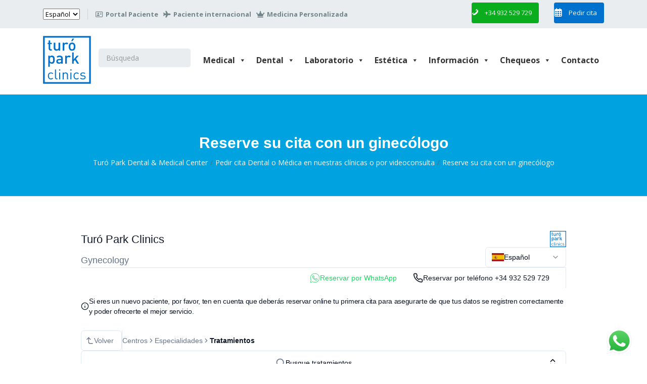

--- FILE ---
content_type: text/html; charset=UTF-8
request_url: https://turoparkmedical.com/es/pedir-cita/ginecologia/
body_size: 25977
content:

<!DOCTYPE html>
<html lang="es-ES" class="no-js">
	<head>
				<!-- Google Tag Manager -->
<script>(function(w,d,s,l,i){w[l]=w[l]||[];w[l].push({'gtm.start':
new Date().getTime(),event:'gtm.js'});var f=d.getElementsByTagName(s)[0],
j=d.createElement(s),dl=l!='dataLayer'?'&l='+l:'';j.async=true;j.src=
'https://www.googletagmanager.com/gtm.js?id='+i+dl;f.parentNode.insertBefore(j,f);
})(window,document,'script','dataLayer','GTM-PH777SM');</script>
<!-- End Google Tag Manager -->
		<!-- Global site tag (gtag.js) - Google Analytics -->
		<script async src="https://www.googletagmanager.com/gtag/js?id=G-2691GWWMB8"></script>
		<script>
		  window.dataLayer = window.dataLayer || [];
		  function gtag(){dataLayer.push(arguments);}
		  gtag('js', new Date());

		  gtag('config', 'G-2691GWWMB8');
		</script>
		<!-- End Global site tag (gtag.js) - Google Analytics -->
		
		<meta name="google-site-verification" content="LLqngaN2q7HIMNfBjaJR70EGLqAmN7G6hYoI_uw94Yo" />
		<meta charset="UTF-8" />
		<meta name="viewport" content="width=device-width, initial-scale=1.0" />
		
		<meta name='robots' content='index, follow, max-image-preview:large, max-snippet:-1, max-video-preview:-1' />
<link rel="alternate" href="https://turoparkmedical.com/book-an-appointment/gynecology/" hreflang="en" />
<link rel="alternate" href="https://turoparkmedical.com/es/pedir-cita/ginecologia/" hreflang="es" />
<link rel="alternate" href="https://turoparkmedical.com/fr/prenez-rendez-vous/gynecologie/" hreflang="fr" />

	<!-- This site is optimized with the Yoast SEO plugin v26.5 - https://yoast.com/wordpress/plugins/seo/ -->
	<title>Reserve su cita con un ginecólogo - Turó Park Clinics</title>
	<meta name="description" content="¡Reserva una cita con nuestro especialista en Ginecología para tus tratamientos! ¡Luzca bien, siéntase bien con las Clínicas Turo Park!" />
	<link rel="canonical" href="https://turoparkmedical.com/es/pedir-cita/ginecologia/" />
	<meta property="og:locale" content="es_ES" />
	<meta property="og:locale:alternate" content="en_GB" />
	<meta property="og:locale:alternate" content="fr_FR" />
	<meta property="og:type" content="article" />
	<meta property="og:title" content="Reserve su cita con un ginecólogo - Turó Park Clinics" />
	<meta property="og:description" content="¡Reserva una cita con nuestro especialista en Ginecología para tus tratamientos! ¡Luzca bien, siéntase bien con las Clínicas Turo Park!" />
	<meta property="og:url" content="https://turoparkmedical.com/es/pedir-cita/ginecologia/" />
	<meta property="og:site_name" content="Turó Park Dental &amp; Medical Center" />
	<meta property="article:publisher" content="https://www.facebook.com/turoparkmedical" />
	<meta property="article:modified_time" content="2024-07-04T14:16:33+00:00" />
	<meta property="og:image" content="https://turoparkmedical.com/wp-content/uploads/2022/11/booking-TuroParkClinics.jpg" />
	<meta property="og:image:width" content="400" />
	<meta property="og:image:height" content="400" />
	<meta property="og:image:type" content="image/jpeg" />
	<meta name="twitter:card" content="summary_large_image" />
	<meta name="twitter:site" content="@park_turo" />
	<meta name="twitter:label1" content="Tiempo de lectura" />
	<meta name="twitter:data1" content="1 minuto" />
	<script type="application/ld+json" class="yoast-schema-graph">{"@context":"https://schema.org","@graph":[{"@type":"WebPage","@id":"https://turoparkmedical.com/es/pedir-cita/ginecologia/","url":"https://turoparkmedical.com/es/pedir-cita/ginecologia/","name":"Reserve su cita con un ginecólogo - Turó Park Clinics","isPartOf":{"@id":"https://turoparkmedical.com/es/#website"},"primaryImageOfPage":{"@id":"https://turoparkmedical.com/es/pedir-cita/ginecologia/#primaryimage"},"image":{"@id":"https://turoparkmedical.com/es/pedir-cita/ginecologia/#primaryimage"},"thumbnailUrl":"https://turoparkmedical.com/wp-content/uploads/2022/11/booking-TuroParkClinics.jpg","datePublished":"2022-11-25T10:20:16+00:00","dateModified":"2024-07-04T14:16:33+00:00","description":"¡Reserva una cita con nuestro especialista en Ginecología para tus tratamientos! ¡Luzca bien, siéntase bien con las Clínicas Turo Park!","breadcrumb":{"@id":"https://turoparkmedical.com/es/pedir-cita/ginecologia/#breadcrumb"},"inLanguage":"es","potentialAction":[{"@type":"ReadAction","target":["https://turoparkmedical.com/es/pedir-cita/ginecologia/"]}]},{"@type":"ImageObject","inLanguage":"es","@id":"https://turoparkmedical.com/es/pedir-cita/ginecologia/#primaryimage","url":"https://turoparkmedical.com/wp-content/uploads/2022/11/booking-TuroParkClinics.jpg","contentUrl":"https://turoparkmedical.com/wp-content/uploads/2022/11/booking-TuroParkClinics.jpg","width":400,"height":400,"caption":"Booking Turo Park Clinics"},{"@type":"BreadcrumbList","@id":"https://turoparkmedical.com/es/pedir-cita/ginecologia/#breadcrumb","itemListElement":[{"@type":"ListItem","position":1,"name":"Accueil","item":"https://turoparkmedical.com/es/"},{"@type":"ListItem","position":2,"name":"Pedir cita Dental o Médica en nuestras clínicas o por videoconsulta","item":"https://turoparkmedical.com/es/pedir-cita/"},{"@type":"ListItem","position":3,"name":"Reserve su cita con un ginecólogo"}]},{"@type":"WebSite","@id":"https://turoparkmedical.com/es/#website","url":"https://turoparkmedical.com/es/","name":"Turó Park Dental &amp; Medical Center","description":"","publisher":{"@id":"https://turoparkmedical.com/es/#organization"},"potentialAction":[{"@type":"SearchAction","target":{"@type":"EntryPoint","urlTemplate":"https://turoparkmedical.com/es/?s={search_term_string}"},"query-input":{"@type":"PropertyValueSpecification","valueRequired":true,"valueName":"search_term_string"}}],"inLanguage":"es"},{"@type":"Organization","@id":"https://turoparkmedical.com/es/#organization","name":"Turó Park Dental &amp; Medical Center","url":"https://turoparkmedical.com/es/","logo":{"@type":"ImageObject","inLanguage":"es","@id":"https://turoparkmedical.com/es/#/schema/logo/image/","url":"https://turoparkmedical.com/wp-content/uploads/2022/04/Diseño-sin-título.jpg","contentUrl":"https://turoparkmedical.com/wp-content/uploads/2022/04/Diseño-sin-título.jpg","width":400,"height":400,"caption":"Turó Park Dental &amp; Medical Center"},"image":{"@id":"https://turoparkmedical.com/es/#/schema/logo/image/"},"sameAs":["https://www.facebook.com/turoparkmedical","https://x.com/park_turo","https://www.instagram.com/turopark_dental_medical_clinic/","https://www.linkedin.com/company/turoparkmedical/"]}]}</script>
	<!-- / Yoast SEO plugin. -->


<script type='application/javascript'  id='pys-version-script'>console.log('PixelYourSite Free version 11.1.4.1');</script>
<link rel='dns-prefetch' href='//code.jquery.com' />
<link rel='dns-prefetch' href='//js.stripe.com' />
<link rel='dns-prefetch' href='//fonts.googleapis.com' />
<link rel="alternate" type="application/rss+xml" title="Turó Park Dental &amp; Medical Center &raquo; Feed" href="https://turoparkmedical.com/es/feed/" />
<link rel="alternate" type="application/rss+xml" title="Turó Park Dental &amp; Medical Center &raquo; Feed de los comentarios" href="https://turoparkmedical.com/es/comments/feed/" />
<link rel="alternate" title="oEmbed (JSON)" type="application/json+oembed" href="https://turoparkmedical.com/wp-json/oembed/1.0/embed?url=https%3A%2F%2Fturoparkmedical.com%2Fes%2Fpedir-cita%2Fginecologia%2F&#038;lang=es" />
<link rel="alternate" title="oEmbed (XML)" type="text/xml+oembed" href="https://turoparkmedical.com/wp-json/oembed/1.0/embed?url=https%3A%2F%2Fturoparkmedical.com%2Fes%2Fpedir-cita%2Fginecologia%2F&#038;format=xml&#038;lang=es" />
		<style>
			.lazyload,
			.lazyloading {
				max-width: 100%;
			}
		</style>
		<link rel="preload" href="https://fonts.googleapis.com/css2?family=Open+Sans:ital,wght@0,400;0,700&#038;family=Roboto+Slab:ital,wght@0,700&#038;display=swap" as="style" media="all" onload="this.onload=null;this.rel='stylesheet'">
<link rel="stylesheet" href="https://fonts.googleapis.com/css2?family=Open+Sans:ital,wght@0,400;0,700&#038;family=Roboto+Slab:ital,wght@0,700&#038;display=swap" media="all">
<noscript><link rel="stylesheet" href="https://fonts.googleapis.com/css2?family=Open+Sans:ital,wght@0,400;0,700&#038;family=Roboto+Slab:ital,wght@0,700&#038;display=swap" media="all"></noscript>
<!--[if IE]><link rel="stylesheet" href="https://fonts.googleapis.com/css2?family=Open+Sans:ital,wght@0,400;0,700&#038;family=Roboto+Slab:ital,wght@0,700&#038;display=swap" media="all"><![endif]-->
<style id='wp-img-auto-sizes-contain-inline-css' type='text/css'>
img:is([sizes=auto i],[sizes^="auto," i]){contain-intrinsic-size:3000px 1500px}
/*# sourceURL=wp-img-auto-sizes-contain-inline-css */
</style>
<link rel='stylesheet' id='wpo_min-header-0-css' href='https://turoparkmedical.com/wp-content/cache/wpo-minify/1768383129/assets/wpo-minify-header-505a7297.min.css' type='text/css' media='all' />
<script type="text/javascript" id="jquery-core-js-extra">
/* <![CDATA[ */
var pysFacebookRest = {"restApiUrl":"https://turoparkmedical.com/wp-json/pys-facebook/v1/event","debug":""};
//# sourceURL=jquery-core-js-extra
/* ]]> */
</script>
<script type="text/javascript" src="https://turoparkmedical.com/wp-includes/js/jquery/jquery.min.js" id="jquery-core-js"></script>
<script type="text/javascript" src="https://turoparkmedical.com/wp-includes/js/jquery/jquery-migrate.min.js" id="jquery-migrate-js"></script>
<script defer type="text/javascript" src="https://turoparkmedical.com/wp-content/themes/medicpress-pt/assets/js/modernizr.custom.20160801.js" id="modernizr-js"></script>
<script defer type="text/javascript" src="https://turoparkmedical.com/wp-content/plugins/pixelyoursite/dist/scripts/jquery.bind-first-0.2.3.min.js" id="jquery-bind-first-js"></script>
<script defer type="text/javascript" src="https://turoparkmedical.com/wp-content/plugins/pixelyoursite/dist/scripts/js.cookie-2.1.3.min.js" id="js-cookie-pys-js"></script>
<script defer type="text/javascript" src="https://turoparkmedical.com/wp-content/plugins/pixelyoursite/dist/scripts/tld.min.js" id="js-tld-js"></script>
<script type="text/javascript" id="pys-js-extra">
/* <![CDATA[ */
var pysOptions = {"staticEvents":{"facebook":{"init_event":[{"delay":0,"type":"static","ajaxFire":false,"name":"PageView","pixelIds":["1174073956064090"],"eventID":"87d6b7d7-eb1e-4f8e-b393-8997a3834a70","params":{"page_title":"Reserve su cita con un ginec\u00f3logo","post_type":"page","post_id":37322,"plugin":"PixelYourSite","user_role":"guest","event_url":"turoparkmedical.com/es/pedir-cita/ginecologia/"},"e_id":"init_event","ids":[],"hasTimeWindow":false,"timeWindow":0,"woo_order":"","edd_order":""}]}},"dynamicEvents":[],"triggerEvents":[],"triggerEventTypes":[],"facebook":{"pixelIds":["1174073956064090"],"advancedMatching":[],"advancedMatchingEnabled":true,"removeMetadata":false,"wooVariableAsSimple":false,"serverApiEnabled":true,"wooCRSendFromServer":false,"send_external_id":null,"enabled_medical":false,"do_not_track_medical_param":["event_url","post_title","page_title","landing_page","content_name","categories","category_name","tags"],"meta_ldu":false},"debug":"","siteUrl":"https://turoparkmedical.com","ajaxUrl":"https://turoparkmedical.com/wp-admin/admin-ajax.php","ajax_event":"6c27498046","enable_remove_download_url_param":"1","cookie_duration":"7","last_visit_duration":"60","enable_success_send_form":"","ajaxForServerEvent":"1","ajaxForServerStaticEvent":"1","useSendBeacon":"1","send_external_id":"1","external_id_expire":"180","track_cookie_for_subdomains":"1","google_consent_mode":"1","gdpr":{"ajax_enabled":false,"all_disabled_by_api":false,"facebook_disabled_by_api":false,"analytics_disabled_by_api":false,"google_ads_disabled_by_api":false,"pinterest_disabled_by_api":false,"bing_disabled_by_api":false,"reddit_disabled_by_api":false,"externalID_disabled_by_api":false,"facebook_prior_consent_enabled":true,"analytics_prior_consent_enabled":true,"google_ads_prior_consent_enabled":null,"pinterest_prior_consent_enabled":true,"bing_prior_consent_enabled":true,"cookiebot_integration_enabled":false,"cookiebot_facebook_consent_category":"marketing","cookiebot_analytics_consent_category":"statistics","cookiebot_tiktok_consent_category":"marketing","cookiebot_google_ads_consent_category":"marketing","cookiebot_pinterest_consent_category":"marketing","cookiebot_bing_consent_category":"marketing","consent_magic_integration_enabled":false,"real_cookie_banner_integration_enabled":false,"cookie_notice_integration_enabled":false,"cookie_law_info_integration_enabled":false,"analytics_storage":{"enabled":true,"value":"granted","filter":false},"ad_storage":{"enabled":true,"value":"granted","filter":false},"ad_user_data":{"enabled":true,"value":"granted","filter":false},"ad_personalization":{"enabled":true,"value":"granted","filter":false}},"cookie":{"disabled_all_cookie":false,"disabled_start_session_cookie":false,"disabled_advanced_form_data_cookie":false,"disabled_landing_page_cookie":false,"disabled_first_visit_cookie":false,"disabled_trafficsource_cookie":false,"disabled_utmTerms_cookie":false,"disabled_utmId_cookie":false},"tracking_analytics":{"TrafficSource":"direct","TrafficLanding":"undefined","TrafficUtms":[],"TrafficUtmsId":[]},"GATags":{"ga_datalayer_type":"default","ga_datalayer_name":"dataLayerPYS"},"woo":{"enabled":false},"edd":{"enabled":false},"cache_bypass":"1769120981"};
//# sourceURL=pys-js-extra
/* ]]> */
</script>
<script defer type="text/javascript" src="https://turoparkmedical.com/wp-content/plugins/pixelyoursite/dist/scripts/public.js" id="pys-js"></script>
<link rel="https://api.w.org/" href="https://turoparkmedical.com/wp-json/" /><link rel="alternate" title="JSON" type="application/json" href="https://turoparkmedical.com/wp-json/wp/v2/pages/37322" /><link rel="EditURI" type="application/rsd+xml" title="RSD" href="https://turoparkmedical.com/xmlrpc.php?rsd" />
<meta name="generator" content="WordPress 6.9" />
<link rel='shortlink' href='https://turoparkmedical.com/?p=37322' />
<style>
.is-form-style.is-form-style-3 input.is-search-input {
    border-right: 0!important;
}
.is-form-style.is-form-style-3 label {
    width: calc(100% - 36px)!important;
}
.is-menu form label {
    margin: 0;
    padding: 0;
}
.is-form-style label {
    display: inline-block!important;
    padding: 0;
    vertical-align: middle;
    margin: 0;
    width: 100%;
    line-height: 1;
}
.is-form-style input.is-search-input {
    background: #fff;
    background-image: none!important;
    color: #333;
    padding: 0 12px;
    margin: 0;
    outline: 0!important;
    font-size: 14px!important;
    height: 36px;
    min-height: 0;
    line-height: 1;
    border-radius: 0;
    border: solid 1px #ccc!important;
    font-family: arial;
    width: 100%;
    -webkit-box-sizing: border-box;
    -moz-box-sizing: border-box;
    box-sizing: border-box;
    -webkit-appearance: none;
    -webkit-border-radius: 0;
    border-radius: 0;
}
.is-screen-reader-text {
    border: 0;
    clip: rect(1px,1px,1px,1px);
    -webkit-clip-path: inset(50%);
    clip-path: inset(50%);
    height: 1px;
    margin: -1px;
    overflow: hidden;
    padding: 0;
    position: absolute!important;
    width: 1px;
    word-wrap: normal!important;
    word-break: normal;
}
.is-menu.is-first form {
    right: auto;
    left: 0;
}
.is-menu.default form {
    //max-width: 310px;
}
.is-form-style {
    line-height: 1;
    position: relative;
    padding: 0!important;
}
.is-menu {
    position: relative;
}
.is-form-style button.is-search-submit {
    background: 0 0;
    border: 0;
    box-shadow: none!important;
    opacity: 1;
    padding: 0!important;
    margin: 0;
    line-height: 0;
    outline: 0;
    vertical-align: middle;
    width: 36px;
    height: 36px;
}
.is-screen-reader-text {
    border: 0;
    clip: rect(1px,1px,1px,1px);
    -webkit-clip-path: inset(50%);
    clip-path: inset(50%);
    height: 1px;
    margin: -1px;
    overflow: hidden;
    padding: 0;
    position: absolute!important;
    width: 1px;
    word-wrap: normal!important;
    word-break: normal;
}
.is-search-icon {
    width: 36px;
    padding-top: 6px!important;
}
.is-search-icon {
    display: inline-block!important;
    color: #666;
    background: #ededed;
    box-shadow: none!important;
    outline: 0;
    margin: 0;
    font-size: 14px!important;
    border: 1px solid #ccc;
    border-radius: 0;
    line-height: 1;
    height: 36px;
    text-transform: capitalize;
    vertical-align: middle;
    -webkit-transition: background-color .1s ease-in-out;
    -moz-transition: background-color .1s ease-in-out;
    -o-transition: background-color .1s ease-in-out;
    transition: background-color .1s ease-in-out;
    -webkit-box-sizing: border-box;
    -moz-box-sizing: border-box;
    box-sizing: border-box;
}
svg:not(:root) {
    overflow: hidden;
}
.is-search-icon svg {
    width: 22px;
    display: inline;
}
@media screen and (max-width: 910px)
.is-menu.default form {
    max-width: 100%;
}

ul>.is-first
{
display: none !important;
}

#wp-live-chat-by-3CX {
bottom: 20px !important;
}

.grecaptcha-badge 
{
visibility: visible !important;
}
</style>
<style type="text/css" id="simple-css-output">.responsiveShopifyCards { display: flex !important; flex-flow: wrap !important; align-items: unset !important;}.bgMenuAesthetic { background-color:#121d23 !important;}@media (min-width: 992px) { .widget {vertical-align: middle !important;} }@media (max-width: 800px) { .responsiveShopifyCards .panel-grid-cell { flex: 48%; max-width: 48%; } .responsiveShopifyCards .shopify-buy__btn { padding-left: 0px !important; padding-right: 0px !important; padding-top: 0px !important; padding-bottom: 0px !important } .search-form { width:100%; } .search-form label { width: 100%; } .header__container { margin-bottom: 10px; }}@media (min-width: 992px) { .page-header { padding: 2.9444444rem 0 2.9444444444rem !important; margin-top: -3rem !important; } .pt-slick-carousel { margin-top: -3rem !important; } .header::before, .header::after { content: none !important; } .header__container::before, .header__container::after { content: none !important; }}.top__right { display: flex; justify-content: space-evenly;}@media (max-width: 782px) { .top__right .ow-button-base a { font-size: 13px !important; } .call-to-action__text { margin-bottom: 30px; }}/* Mejorar el bloque de iconos selling point */.content-area .icon-box__title { font-size: 18px !important; font-family: Helvetica, sans-serif; text-transform: uppercase; color: #000 !important;}.content-area .icon-box__title:hover{ text-decoration: underline;}.content-area .icon-box__subtitle { font-size: 14px !important; font-family: Helvetica, sans-serif; color: #000 !important; font-weight: normal !important;}.icon-box {color: #72858a !important;}.fa { color: #000 !important;}.CTAbox_black h2.call-to-action__title, .CTAbox_black p.call-to-action__subtitle {color: #000 !important}.btn { border-radius: 0 !important;}.btn-whatsapp {color:#fff; background-color:#25d366}.btn-whatsapp i {color:#fff !important; font-size: 20px;}.btn-white { color: #0072CE; background-color: #fff;}.btn-white:hover { color: #fff; background-color: #00249C;}.person-profile__location { text-align: center;}#seofaq h3{font-size: 1rem;color:#00249C;margin-top:32px}.single .article__featured-image { width: 100% !important;}.footer-bottom__left a { display: none !important;} #stepbystep h3 {margin: 0 !important}.sow-accordion-panel-header, .sow-tabs-tab-container {background: #0e4c7e !important}.ow-button-base a#CTA_Whatsapp_Sidebar [class^="sow-icon-"] {margin: 0 !important}#CTA_Booking_Sidebar {padding: 0.65em !important;}.boxTreatment {height: 300px;}.boxTreatment p {font-size: 0.9em !important;line-height: 1.1em;margin: 0.5rem;}.boxTreatment strong a,.boxTreatment strong {color:#000 !important}.boxTreatment .widget_sow-editor { height: 145px; margin-bottom: 0 !important;}.person-profile__container {background-color: #fff}.HMB-widget.bottomRight {z-index: 999999999;}.wpcf7-select + .wpcf7-not-valid-tip, .wpcf7-text + .wpcf7-not-valid-tip, .wpcf7-number + .wpcf7-not-valid-tip, .wpcf7-date + .wpcf7-not-valid-tip, .wpcf7-textarea + .wpcf7-not-valid-tip {margin-top: 0 !important;margin-bottom: 0 !important;}.page-header__title { color: #ffffff;}.important-notice__text a { color: #ea3566;}.breadcrumbs a { color: #ffffff !important;}</style>		<script>
			document.documentElement.className = document.documentElement.className.replace('no-js', 'js');
		</script>
				<style>
			.no-js img.lazyload {
				display: none;
			}

			figure.wp-block-image img.lazyloading {
				min-width: 150px;
			}

			.lazyload,
			.lazyloading {
				--smush-placeholder-width: 100px;
				--smush-placeholder-aspect-ratio: 1/1;
				width: var(--smush-image-width, var(--smush-placeholder-width)) !important;
				aspect-ratio: var(--smush-image-aspect-ratio, var(--smush-placeholder-aspect-ratio)) !important;
			}

						.lazyload, .lazyloading {
				opacity: 0;
			}

			.lazyloaded {
				opacity: 1;
				transition: opacity 400ms;
				transition-delay: 0ms;
			}

					</style>
		
<script src="https://cdn-eu.pagesense.io/js/20093743774/92d8335e681e44abadb48b196df1bad5.js"></script>
<style media="all" id="siteorigin-panels-layouts-head">/* Layout 37322 */ #pgc-37322-0-0 { width:100%;width:calc(100% - ( 0 * 30px ) ) } #pg-37322-0 { margin-bottom:100px } #pl-37322 .so-panel { margin-bottom:30px } #pl-37322 .so-panel:last-of-type { margin-bottom:0px } #pg-37322-0.panel-has-style > .panel-row-style, #pg-37322-0.panel-no-style { -webkit-align-items:flex-start;align-items:flex-start } @media (max-width:991px){ #pg-37322-0.panel-no-style, #pg-37322-0.panel-has-style > .panel-row-style, #pg-37322-0 { -webkit-flex-direction:column;-ms-flex-direction:column;flex-direction:column } #pg-37322-0 > .panel-grid-cell , #pg-37322-0 > .panel-row-style > .panel-grid-cell { width:100%;margin-right:0 } #pl-37322 .panel-grid-cell { padding:0 } #pl-37322 .panel-grid .panel-grid-cell-empty { display:none } #pl-37322 .panel-grid .panel-grid-cell-mobile-last { margin-bottom:0px }  } </style><link rel="icon" href="https://turoparkmedical.com/wp-content/uploads/2022/05/cropped-TuroPark_Clinics-RedondoWhiteBG-32x32.png" sizes="32x32" />
<link rel="icon" href="https://turoparkmedical.com/wp-content/uploads/2022/05/cropped-TuroPark_Clinics-RedondoWhiteBG-192x192.png" sizes="192x192" />
<link rel="apple-touch-icon" href="https://turoparkmedical.com/wp-content/uploads/2022/05/cropped-TuroPark_Clinics-RedondoWhiteBG-180x180.png" />
<meta name="msapplication-TileImage" content="https://turoparkmedical.com/wp-content/uploads/2022/05/cropped-TuroPark_Clinics-RedondoWhiteBG-270x270.png" />
		<style type="text/css" id="wp-custom-css">
			.search-submit {
    display: none;
}

.grecaptcha-badge {
	visibility: hidden !important
}
}

.header__logo img {
	position: relative;
}

.btn-menu {
	background: #e9edf0 !important;
}

.top__right{
			margin: 5px 0;
}  

.top__right .widget {
	border: none !important;
}

.person-profile .btn-secondary {
	padding: 1em;
}

.content-area .icon-box {
	font-family: Helvetica, sans-serif;
	text-align:center;
}

.boxed-container {
	overflow: hidden;
}

.flexbox-row .widget>div {
	box-shadow: none !important;
}

.person-profile__carousel-item, .person-profile__basic-info {
	text-align: center;
}

#infomed-system .infomed-system--step .infomed-system--step--buttons a {
	/*min-width: 150px;
  text-align: center;*/
}

.btn-menu-burger {
	background: #e9edf0;
}

.main-navigation .sub-menu .menu-bold a {
	background: #3bafbf;
	border-color: #3bafbf;
}

.main-navigation .sub-menu img {
	margin-left: 2px;
	position: relative;
	bottom: 1px;
	width: 20px;
}

.siteorigin-widget-tinymce header, h1, h, mega-menu-link, paragraph {
	font-family: Helvetica, sans-serif;
	margin: 25px 0px;
	font-size: 1.4rem;
}

.panel-row-style {
	margin-bottom: 0 !important;
}

.flexbox-row .panel-grid-cell .widget > div {
	background: white;
}

.icon-list__item--featured .fa-small-1 {
	font-size: 1.4rem;
}

.icon-list__item--featured .fa-small-2 {
	font-size: 1.6rem;
}

.content-area .icon-box__title {
	font-size: 16px !important;
}

.flag-top {
	margin-right: 2px;
}

.siteorigin-widget-tinymce h3 {
	font-family: Helvetica, sans-serif;
	margin: 25px 0px;
	font-size: 1.3rem;
	height: 30px;
}

.space_row {
	margin: 50px;
}

.flexbox-row .person-profile__container {
	padding: 1rem 2rem 1rem;
	/*padding: 0.8rem 2rem 0.8rem;*/
}

.flag_home {
	text-align: center;
}

.flag_home img {
	margin: 1px;
}

/*#panel-2040-0-0-0> .panel-widget-style, #panel-2141-0-0-0> .panel-widget-style, #panel-9-0-0-0> .panel-widget-style {
	padding: 30px 40px 15px 40px !important;
}*/

.siteorigin-widget-tinymce h1, h2, h3, h4 {
	font-family: Helvetica, sans-serif;
	color: #3377bf;
	/*text-align: center;*/
}

.siteorigin-widget-tinymce ul {
  list-style: none;
}

.siteorigin-widget-tinymce, .content-area .icon-box__subtitle {
	font-size: 18px;
	font-family: Helvetica, sans-serif;
}

.siteorigin-widget-tinymce ul li:before {
  content: '✓';
	color: #3377bf;
	font-weight: bold;
	margin-right: 10px;
}

.page-header {
	margin-bottom: 2rem;
}

.content-area {
	margin-bottom: 0rem;
}

/** Bouton contact **/
#btn-contact-aside {
	right: 0;
	bottom: 20%;
	display: block;
	padding: 15px 30px;
	box-shadow: 0px 0px 5px #48AFBF;
	color: #48AFBF;
text-transform: uppercase;
	z-index: 999;
	font-weight: bold;
	text-align: center;
	text-shadow: 0px 0px 2px #48AFBF;
}


#btn-contact-aside:hover {
	background-color: #48AFBF;
	text-transform: uppercase;
	text-decoration: none;
}



/**Bouton Call to action dans widget marge à 0 pour réduire espace**/
.call-to-action__text {
	padding: 0;
}


.siteorigin-widget-tinymce .ul_home {
	list-style-type: none;
}

.siteorigin-widget-tinymce .ul_home li i {
	margin-right: 15px
}

.siteorigin-widget-tinymce .ul_home li:first-child i {
	margin-right: 20px
}

.siteorigin-widget-tinymce .ul_home li:before {
	content: none;
}

.siteorigin-widget-tinymce .ul_home li {
	margin: 3px;
	font-weight: bold;
}

.price_amount {
	font-size: 55px;
	font-weight: bold;
	color: #00bcd4;
}

.price_euro {
	font-size: 25px;
	color: #000000;
}

.person-profile__name {
	font-size: 1rem;
}

h2.normalh {
	color: #333333;
	font-family: Helvetica, sans-serif;
	text-align: left;
	font-size: 1.3rem;	
}

.subtitle_priceblock {
	text-align: center;
	margin-bottom: 25px;
	height: 40px;
}

.first_visit {
	font-size: 0.7rem;
}

.price_priceblock {
	text-align: center;
}

.price_row h3, .price_row h5 {
	font-size: 1.1rem;
}

.wpcf7-select, .wpcf7-text, .wpcf7-number, .wpcf7-date, .wpcf7-textarea {
	padding: 0;
	margin: 0;
}

.icon-list__text {
	font-size: 0.8rem !important;
}
/*.main-navigation a::after {
	content: none;
}*/

@media only screen and (min-device-width : 320px) and (max-device-width : 480px) {
  #btn-contact-aside {
	width: 70%;
		margin: auto;
	bottom: 25px;
	left: 0;
	right: 0;
	  padding: 6px 14px;
  }
	
.flexbox-row .person-profile__container {
	background-color: rgb(245, 245, 245);
}
}

/**
 * Infomed-System custom CSS to center aligned it.
 */
#infomed-system {
  text-align: center;
	margin: 0 0 6rem;
}
#infomed-system > * {
  margin-left: auto !important;
  margin-right: auto !important;
  text-align: left;
  max-width: 44rem;
}

/** Taille images blog à 80% **/
.single .article__featured-image {
	width: 80%;
		margin-left: auto;
	margin-right: auto;
}

.article__featured-image {
	width: 80%;
		margin-left: auto;
	margin-right: auto;
}

h1 {
	font-size: 1.8rem;
}

h2 {
	font-size: 1.6rem;
}

h3 {
	font-size: 1.4rem;
}

h4 {
	font-size: 1.2rem;
	color:#000
}

.btn-menu {
	background: #00bcd4;
}

.top__right .widget_media_image a img{
	width:110px;
}

@media (min-width: 992px) {
.top__left {
    margin-left: 0 !important;
}
}

@media (max-width: 782px) {
	#menu-top-menu-en,#menu-top-menu-es,#menu-top-menu-fr,#menu-top-menu-it,#menu-top-menu-de,.top__right{
		text-align:center;
	}
.menu-item-10895,.menu-item-10896,.menu-item-8296,.menu-item-15264{
	display:block !important;
}
	
	.top__right .ow-button-base a {
		margin:8px 0;
		font-size: 16px;
	}
	
	.top__container .top__right .widget_media_image{
		display:inline-block;
}

.top__right .widget_media_image a img{
	width:110px;
	height: 43.80px !important;
}
}		</style>
		<style type="text/css">/** Mega Menu CSS: fs **/</style>
		
	
<meta name="facebook-domain-verification" content="h8ivpwq286im7xcfcp5sqlqbtjcttc" />

<!-- Hotjar Tracking Code for https://turoparkmedical.com -->
<script>
    (function(h,o,t,j,a,r){
        h.hj=h.hj||function(){(h.hj.q=h.hj.q||[]).push(arguments)};
        h._hjSettings={hjid:2907966,hjsv:6};
        a=o.getElementsByTagName('head')[0];
        r=o.createElement('script');r.async=1;
        r.src=t+h._hjSettings.hjid+j+h._hjSettings.hjsv;
        a.appendChild(r);
    })(window,document,'https://static.hotjar.com/c/hotjar-','.js?sv=');
</script>
<script>
	//jQuery anchor link on the same page
/*$(".btn").click(function(e) {
    e.preventDefault();
    var aid = $(this).attr("href");
    $('html,body').animate({scrollTop: $(aid).offset().top},'slow');
});*/
</script>

	<style id='global-styles-inline-css' type='text/css'>
:root{--wp--preset--aspect-ratio--square: 1;--wp--preset--aspect-ratio--4-3: 4/3;--wp--preset--aspect-ratio--3-4: 3/4;--wp--preset--aspect-ratio--3-2: 3/2;--wp--preset--aspect-ratio--2-3: 2/3;--wp--preset--aspect-ratio--16-9: 16/9;--wp--preset--aspect-ratio--9-16: 9/16;--wp--preset--color--black: #000000;--wp--preset--color--cyan-bluish-gray: #abb8c3;--wp--preset--color--white: #ffffff;--wp--preset--color--pale-pink: #f78da7;--wp--preset--color--vivid-red: #cf2e2e;--wp--preset--color--luminous-vivid-orange: #ff6900;--wp--preset--color--luminous-vivid-amber: #fcb900;--wp--preset--color--light-green-cyan: #7bdcb5;--wp--preset--color--vivid-green-cyan: #00d084;--wp--preset--color--pale-cyan-blue: #8ed1fc;--wp--preset--color--vivid-cyan-blue: #0693e3;--wp--preset--color--vivid-purple: #9b51e0;--wp--preset--gradient--vivid-cyan-blue-to-vivid-purple: linear-gradient(135deg,rgb(6,147,227) 0%,rgb(155,81,224) 100%);--wp--preset--gradient--light-green-cyan-to-vivid-green-cyan: linear-gradient(135deg,rgb(122,220,180) 0%,rgb(0,208,130) 100%);--wp--preset--gradient--luminous-vivid-amber-to-luminous-vivid-orange: linear-gradient(135deg,rgb(252,185,0) 0%,rgb(255,105,0) 100%);--wp--preset--gradient--luminous-vivid-orange-to-vivid-red: linear-gradient(135deg,rgb(255,105,0) 0%,rgb(207,46,46) 100%);--wp--preset--gradient--very-light-gray-to-cyan-bluish-gray: linear-gradient(135deg,rgb(238,238,238) 0%,rgb(169,184,195) 100%);--wp--preset--gradient--cool-to-warm-spectrum: linear-gradient(135deg,rgb(74,234,220) 0%,rgb(151,120,209) 20%,rgb(207,42,186) 40%,rgb(238,44,130) 60%,rgb(251,105,98) 80%,rgb(254,248,76) 100%);--wp--preset--gradient--blush-light-purple: linear-gradient(135deg,rgb(255,206,236) 0%,rgb(152,150,240) 100%);--wp--preset--gradient--blush-bordeaux: linear-gradient(135deg,rgb(254,205,165) 0%,rgb(254,45,45) 50%,rgb(107,0,62) 100%);--wp--preset--gradient--luminous-dusk: linear-gradient(135deg,rgb(255,203,112) 0%,rgb(199,81,192) 50%,rgb(65,88,208) 100%);--wp--preset--gradient--pale-ocean: linear-gradient(135deg,rgb(255,245,203) 0%,rgb(182,227,212) 50%,rgb(51,167,181) 100%);--wp--preset--gradient--electric-grass: linear-gradient(135deg,rgb(202,248,128) 0%,rgb(113,206,126) 100%);--wp--preset--gradient--midnight: linear-gradient(135deg,rgb(2,3,129) 0%,rgb(40,116,252) 100%);--wp--preset--font-size--small: 13px;--wp--preset--font-size--medium: 20px;--wp--preset--font-size--large: 36px;--wp--preset--font-size--x-large: 42px;--wp--preset--spacing--20: 0.44rem;--wp--preset--spacing--30: 0.67rem;--wp--preset--spacing--40: 1rem;--wp--preset--spacing--50: 1.5rem;--wp--preset--spacing--60: 2.25rem;--wp--preset--spacing--70: 3.38rem;--wp--preset--spacing--80: 5.06rem;--wp--preset--shadow--natural: 6px 6px 9px rgba(0, 0, 0, 0.2);--wp--preset--shadow--deep: 12px 12px 50px rgba(0, 0, 0, 0.4);--wp--preset--shadow--sharp: 6px 6px 0px rgba(0, 0, 0, 0.2);--wp--preset--shadow--outlined: 6px 6px 0px -3px rgb(255, 255, 255), 6px 6px rgb(0, 0, 0);--wp--preset--shadow--crisp: 6px 6px 0px rgb(0, 0, 0);}:where(.is-layout-flex){gap: 0.5em;}:where(.is-layout-grid){gap: 0.5em;}body .is-layout-flex{display: flex;}.is-layout-flex{flex-wrap: wrap;align-items: center;}.is-layout-flex > :is(*, div){margin: 0;}body .is-layout-grid{display: grid;}.is-layout-grid > :is(*, div){margin: 0;}:where(.wp-block-columns.is-layout-flex){gap: 2em;}:where(.wp-block-columns.is-layout-grid){gap: 2em;}:where(.wp-block-post-template.is-layout-flex){gap: 1.25em;}:where(.wp-block-post-template.is-layout-grid){gap: 1.25em;}.has-black-color{color: var(--wp--preset--color--black) !important;}.has-cyan-bluish-gray-color{color: var(--wp--preset--color--cyan-bluish-gray) !important;}.has-white-color{color: var(--wp--preset--color--white) !important;}.has-pale-pink-color{color: var(--wp--preset--color--pale-pink) !important;}.has-vivid-red-color{color: var(--wp--preset--color--vivid-red) !important;}.has-luminous-vivid-orange-color{color: var(--wp--preset--color--luminous-vivid-orange) !important;}.has-luminous-vivid-amber-color{color: var(--wp--preset--color--luminous-vivid-amber) !important;}.has-light-green-cyan-color{color: var(--wp--preset--color--light-green-cyan) !important;}.has-vivid-green-cyan-color{color: var(--wp--preset--color--vivid-green-cyan) !important;}.has-pale-cyan-blue-color{color: var(--wp--preset--color--pale-cyan-blue) !important;}.has-vivid-cyan-blue-color{color: var(--wp--preset--color--vivid-cyan-blue) !important;}.has-vivid-purple-color{color: var(--wp--preset--color--vivid-purple) !important;}.has-black-background-color{background-color: var(--wp--preset--color--black) !important;}.has-cyan-bluish-gray-background-color{background-color: var(--wp--preset--color--cyan-bluish-gray) !important;}.has-white-background-color{background-color: var(--wp--preset--color--white) !important;}.has-pale-pink-background-color{background-color: var(--wp--preset--color--pale-pink) !important;}.has-vivid-red-background-color{background-color: var(--wp--preset--color--vivid-red) !important;}.has-luminous-vivid-orange-background-color{background-color: var(--wp--preset--color--luminous-vivid-orange) !important;}.has-luminous-vivid-amber-background-color{background-color: var(--wp--preset--color--luminous-vivid-amber) !important;}.has-light-green-cyan-background-color{background-color: var(--wp--preset--color--light-green-cyan) !important;}.has-vivid-green-cyan-background-color{background-color: var(--wp--preset--color--vivid-green-cyan) !important;}.has-pale-cyan-blue-background-color{background-color: var(--wp--preset--color--pale-cyan-blue) !important;}.has-vivid-cyan-blue-background-color{background-color: var(--wp--preset--color--vivid-cyan-blue) !important;}.has-vivid-purple-background-color{background-color: var(--wp--preset--color--vivid-purple) !important;}.has-black-border-color{border-color: var(--wp--preset--color--black) !important;}.has-cyan-bluish-gray-border-color{border-color: var(--wp--preset--color--cyan-bluish-gray) !important;}.has-white-border-color{border-color: var(--wp--preset--color--white) !important;}.has-pale-pink-border-color{border-color: var(--wp--preset--color--pale-pink) !important;}.has-vivid-red-border-color{border-color: var(--wp--preset--color--vivid-red) !important;}.has-luminous-vivid-orange-border-color{border-color: var(--wp--preset--color--luminous-vivid-orange) !important;}.has-luminous-vivid-amber-border-color{border-color: var(--wp--preset--color--luminous-vivid-amber) !important;}.has-light-green-cyan-border-color{border-color: var(--wp--preset--color--light-green-cyan) !important;}.has-vivid-green-cyan-border-color{border-color: var(--wp--preset--color--vivid-green-cyan) !important;}.has-pale-cyan-blue-border-color{border-color: var(--wp--preset--color--pale-cyan-blue) !important;}.has-vivid-cyan-blue-border-color{border-color: var(--wp--preset--color--vivid-cyan-blue) !important;}.has-vivid-purple-border-color{border-color: var(--wp--preset--color--vivid-purple) !important;}.has-vivid-cyan-blue-to-vivid-purple-gradient-background{background: var(--wp--preset--gradient--vivid-cyan-blue-to-vivid-purple) !important;}.has-light-green-cyan-to-vivid-green-cyan-gradient-background{background: var(--wp--preset--gradient--light-green-cyan-to-vivid-green-cyan) !important;}.has-luminous-vivid-amber-to-luminous-vivid-orange-gradient-background{background: var(--wp--preset--gradient--luminous-vivid-amber-to-luminous-vivid-orange) !important;}.has-luminous-vivid-orange-to-vivid-red-gradient-background{background: var(--wp--preset--gradient--luminous-vivid-orange-to-vivid-red) !important;}.has-very-light-gray-to-cyan-bluish-gray-gradient-background{background: var(--wp--preset--gradient--very-light-gray-to-cyan-bluish-gray) !important;}.has-cool-to-warm-spectrum-gradient-background{background: var(--wp--preset--gradient--cool-to-warm-spectrum) !important;}.has-blush-light-purple-gradient-background{background: var(--wp--preset--gradient--blush-light-purple) !important;}.has-blush-bordeaux-gradient-background{background: var(--wp--preset--gradient--blush-bordeaux) !important;}.has-luminous-dusk-gradient-background{background: var(--wp--preset--gradient--luminous-dusk) !important;}.has-pale-ocean-gradient-background{background: var(--wp--preset--gradient--pale-ocean) !important;}.has-electric-grass-gradient-background{background: var(--wp--preset--gradient--electric-grass) !important;}.has-midnight-gradient-background{background: var(--wp--preset--gradient--midnight) !important;}.has-small-font-size{font-size: var(--wp--preset--font-size--small) !important;}.has-medium-font-size{font-size: var(--wp--preset--font-size--medium) !important;}.has-large-font-size{font-size: var(--wp--preset--font-size--large) !important;}.has-x-large-font-size{font-size: var(--wp--preset--font-size--x-large) !important;}
/*# sourceURL=global-styles-inline-css */
</style>
<link rel='stylesheet' id='wpo_min-footer-0-css' href='https://turoparkmedical.com/wp-content/cache/wpo-minify/1768383129/assets/wpo-minify-footer-e38b2a91.min.css' type='text/css' media='all' />
</head>

	<body data-rsssl=1 class="wp-singular page-template-default page page-id-37322 page-child parent-pageid-7250 wp-theme-medicpress-pt siteorigin-panels siteorigin-panels-before-js mega-menu-main-menu medicpress-pt">
	<!-- Google Tag Manager (noscript) -->
<noscript><iframe data-src="https://www.googletagmanager.com/ns.html?id=GTM-PH777SM"
height="0" width="0" style="display:none;visibility:hidden" src="[data-uri]" class="lazyload" data-load-mode="1"></iframe></noscript>
<!-- End Google Tag Manager (noscript) -->
		
	<div class="boxed-container">

	<div class="top__container">
	<div class="container">
		<div class="top">
			<div class="top__left">
				<div class="widget  widget_polylang"><label class="screen-reader-text" for="lang_choice_polylang-3">Elegir un idioma</label><select name="lang_choice_polylang-3" id="lang_choice_polylang-3" class="pll-switcher-select">
	<option value="https://turoparkmedical.com/book-an-appointment/gynecology/" lang="en-GB" data-lang="{&quot;id&quot;:0,&quot;name&quot;:&quot;English&quot;,&quot;slug&quot;:&quot;en&quot;,&quot;dir&quot;:0}">English</option>
	<option value="https://turoparkmedical.com/es/pedir-cita/ginecologia/" lang="es-ES" selected='selected' data-lang="{&quot;id&quot;:0,&quot;name&quot;:&quot;Espa\u00f1ol&quot;,&quot;slug&quot;:&quot;es&quot;,&quot;dir&quot;:0}">Español</option>
	<option value="https://turoparkmedical.com/fr/prenez-rendez-vous/gynecologie/" lang="fr-FR" data-lang="{&quot;id&quot;:0,&quot;name&quot;:&quot;Fran\u00e7ais&quot;,&quot;slug&quot;:&quot;fr&quot;,&quot;dir&quot;:0}">Français</option>

</select>
<script type="text/javascript">
					document.getElementById( "lang_choice_polylang-3" ).addEventListener( "change", function ( event ) { location.href = event.currentTarget.value; } )
				</script></div><div class="widget_text widget  widget_custom_html"><div class="textwidget custom-html-widget"><span style="display: flex;flex-direction: row;flex-wrap: nowrap;align-content: center;justify-content: center;align-items: center;/* font-size: 1em; */ font-weight:bold">
<span class="sow-icon- sow-icon-fontawesome sow-far" data-sow-icon="" style="margin-right: 5px;" aria-hidden="true"></span><a href="https://app.turoparkclinics.com/patientportal" title="Patient Portal" class="top__right top__container" target="_blank" rel="noopener noreferrer" >Portal Paciente</a> 
<span class="fa fa-plane " data-sow-icon="" style="margin: 0 5px 0 10px; color:#72858a !important" aria-hidden="true"></span><a href="https://turoparkmedical.com/es/turismo-medico/" title="Patient international" class="top__right top__container">Paciente internacional</a>
<span class="fa fa-crown " data-sow-icon="" style="margin: 0 5px 0 10px; color:#72858a !important" aria-hidden="true"></span><a href="https://turoparkmedical.com/es/atencion-medica-personalizada/" title="Patient international" class="top__right top__container">Medicina Personalizada</a>
</span></div></div>			</div>
			<div class="top__right">
				<div class="widget  widget_sow-button"><div
			
			class="so-widget-sow-button so-widget-sow-button-flat-5322dd9725d2"
			
		><div class="ow-button-base ow-button-align-center"
>
			<a
					href="tel:+34932529729"
					class="sowb-button ow-icon-placement-left ow-button-hover" 	>
		<span>
			<span class="sow-icon-typicons" data-sow-icon="&#xe0c5;"
		style="color: #ffffff" 
		aria-hidden="true"></span>
			+34 932 529 729		</span>
			</a>
	</div>
</div></div><div class="widget  widget_sow-button"><div
			
			class="so-widget-sow-button so-widget-sow-button-flat-4cf1b9fa222a"
			
		><div class="ow-button-base ow-button-align-center"
>
			<a
					href="https://turoparkmedical.com/es/pedir-cita/"
					class="sowb-button ow-icon-placement-left ow-button-hover" id="booking" 	>
		<span>
			<span class="sow-icon-fontawesome sow-far" data-sow-icon="&#xf073;"
		style="color: #ffffff" 
		aria-hidden="true"></span>
			Pedir cita		</span>
			</a>
	</div>
</div></div>			</div>
		</div>
	</div>
</div>

	<header class="header__container">
		<div class="container">
			<div class="header">
				<!-- Logo -->
								<!--testing same header-->
				<a class="header__logo" href="https://turoparkmedical.com/es/">
											<img data-src="https://turoparkmedical.com/wp-content/uploads/2021/03/turosvg.svg" style="max-width:95px;width:95px;" alt="Turó Park Dental &amp; Medical Center" data-srcset="https://turoparkmedical.com/wp-content/uploads/2021/03/turosvg.svg, https://turoparkmedical.com/wp-content/uploads/2021/03/turosvg.svg 2x" class="img-fluid lazyload" src="[data-uri]" />
									</a>
				<!-- Toggle button for Main Navigation on mobile -->
				<button class="btn  btn-menu  header__navbar-toggler  hidden-lg-up  js-sticky-mobile-option" type="button" data-toggle="collapse" data-target="#medicpress-main-navigation"><i class="fa  fa-bars  hamburger"></i> <span>MENÚ</span></button>
				
<form role="search" method="get" class="search-form" action="https://turoparkmedical.com/es/">
	<label>
		<span class="screen-reader-text">Buscar:</span>
		<input type="search" class="form-control  search-field" placeholder="Búsqueda" value="" name="s">
	</label>
	<button type="submit" class="search-submit"><i class="fa  fa-search"></i></button>
</form>
				<!-- Main Navigation -->
				<nav class="header__main-navigation  collapse  navbar-toggleable-md  js-sticky-desktop-option" id="medicpress-main-navigation" aria-label="Menú principal">
					<div id="mega-menu-wrap-main-menu" class="mega-menu-wrap"><div class="mega-menu-toggle"><div class="mega-toggle-blocks-left"></div><div class="mega-toggle-blocks-center"></div><div class="mega-toggle-blocks-right"><div class='mega-toggle-block mega-menu-toggle-block mega-toggle-block-1' id='mega-toggle-block-1' tabindex='0'><button class='mega-toggle-standard mega-toggle-label' aria-expanded='false'><span class='mega-toggle-label-closed'>MENU</span><span class='mega-toggle-label-open'>MENU</span></button></div></div></div><ul id="mega-menu-main-menu" class="mega-menu max-mega-menu mega-menu-horizontal mega-no-js" data-event="hover" data-effect="fade_up" data-effect-speed="200" data-effect-mobile="disabled" data-effect-speed-mobile="0" data-mobile-force-width="false" data-second-click="go" data-document-click="collapse" data-vertical-behaviour="standard" data-breakpoint="600" data-unbind="true" data-mobile-state="collapse_all" data-mobile-direction="vertical" data-hover-intent-timeout="300" data-hover-intent-interval="100"><li class="mega-menu-item mega-menu-item-type-post_type mega-menu-item-object-page mega-menu-item-has-children mega-menu-megamenu mega-menu-grid mega-align-bottom-left mega-menu-grid mega-menu-item-2290" id="mega-menu-item-2290"><a class="mega-menu-link" href="https://turoparkmedical.com/es/servicios-medicos/" aria-expanded="false" tabindex="0">Medical<span class="mega-indicator" aria-hidden="true"></span></a>
<ul class="mega-sub-menu" role='presentation'>
<li class="mega-menu-row" id="mega-menu-2290-0">
	<ul class="mega-sub-menu" style='--columns:12' role='presentation'>
<li class="mega-menu-column mega-menu-columns-4-of-12" style="--columns:12; --span:4" id="mega-menu-2290-0-0">
		<ul class="mega-sub-menu">
<li class="mega-menu-item mega-menu-item-type-post_type mega-menu-item-object-page mega-menu-item-has-children mega-menu-item-2439" id="mega-menu-item-2439"><a class="mega-menu-link" href="https://turoparkmedical.com/es/servicios-medicos/medico-de-familia/">Medicina general<span class="mega-indicator" aria-hidden="true"></span></a>
			<ul class="mega-sub-menu">
<li class="mega-menu-item mega-menu-item-type-post_type mega-menu-item-object-page mega-menu-item-26083" id="mega-menu-item-26083"><a class="mega-menu-link" href="https://turoparkmedical.com/es/servicios-medicos/medico-de-familia/tratamiento-de-diabetes/">Tratamiento para diabetes</a></li><li class="mega-menu-item mega-menu-item-type-post_type mega-menu-item-object-page mega-menu-item-25238" id="mega-menu-item-25238"><a class="mega-menu-link" href="https://turoparkmedical.com/es/vacuna-contra-la-gripe/">Vacuna contra la gripe</a></li><li class="mega-menu-item mega-menu-item-type-post_type mega-menu-item-object-page mega-menu-item-29893" id="mega-menu-item-29893"><a class="mega-menu-link" href="https://turoparkmedical.com/es/servicios-medicos/medico-de-familia/dolores-de-cabeza/">Tratamientos de dolores de cabeza</a></li>			</ul>
</li>		</ul>
</li><li class="mega-menu-column mega-menu-columns-4-of-12" style="--columns:12; --span:4" id="mega-menu-2290-0-1">
		<ul class="mega-sub-menu">
<li class="mega-menu-item mega-menu-item-type-post_type mega-menu-item-object-page mega-menu-item-63274" id="mega-menu-item-63274"><a class="mega-menu-link" href="https://turoparkmedical.com/es/servicios-medicos/laser-co2/">Láser CO2</a></li>		</ul>
</li><li class="mega-menu-column mega-menu-columns-4-of-12" style="--columns:12; --span:4" id="mega-menu-2290-0-2">
		<ul class="mega-sub-menu">
<li class="mega-menu-item mega-menu-item-type-post_type mega-menu-item-object-page mega-menu-item-has-children mega-menu-item-36849" id="mega-menu-item-36849"><a class="mega-menu-link" href="https://turoparkmedical.com/es/servicios-medicos/chequeos/">Chequeos de salud<span class="mega-indicator" aria-hidden="true"></span></a>
			<ul class="mega-sub-menu">
<li class="mega-menu-item mega-menu-item-type-post_type mega-menu-item-object-page mega-menu-item-20964" id="mega-menu-item-20964"><a class="mega-menu-link" href="https://turoparkmedical.com/es/servicios-medicos/chequeos/mujeres/">Para mujeres</a></li><li class="mega-menu-item mega-menu-item-type-post_type mega-menu-item-object-page mega-menu-item-20969" id="mega-menu-item-20969"><a class="mega-menu-link" href="https://turoparkmedical.com/es/servicios-medicos/chequeos/hombres/">Para hombres</a></li><li class="mega-menu-item mega-menu-item-type-post_type mega-menu-item-object-page mega-menu-item-44130" id="mega-menu-item-44130"><a class="mega-menu-link" href="https://turoparkmedical.com/es/servicios-medicos/chequeos/ninos/">Para niños</a></li>			</ul>
</li>		</ul>
</li>	</ul>
</li><li class="mega-menu-row" id="mega-menu-2290-1">
	<ul class="mega-sub-menu" style='--columns:12' role='presentation'>
<li class="mega-menu-column mega-menu-columns-4-of-12" style="--columns:12; --span:4" id="mega-menu-2290-1-0">
		<ul class="mega-sub-menu">
<li class="mega-menu-item mega-menu-item-type-post_type mega-menu-item-object-page mega-menu-item-has-children mega-menu-item-57478" id="mega-menu-item-57478"><a class="mega-menu-link" href="https://turoparkmedical.com/es/servicios-medicos/alergologia/">Alergología<span class="mega-indicator" aria-hidden="true"></span></a>
			<ul class="mega-sub-menu">
<li class="mega-menu-item mega-menu-item-type-post_type mega-menu-item-object-page mega-menu-item-59565" id="mega-menu-item-59565"><a class="mega-menu-link" href="https://turoparkmedical.com/es/servicios-medicos/alergologia/alergias-alimentarias/">Alergias alimentarias: que saber y cómo adaptarse</a></li><li class="mega-menu-item mega-menu-item-type-post_type mega-menu-item-object-page mega-menu-item-57479" id="mega-menu-item-57479"><a class="mega-menu-link" href="https://turoparkmedical.com/es/alergias-respiratorias/">Alergias respiratorias</a></li><li class="mega-menu-item mega-menu-item-type-post_type mega-menu-item-object-page mega-menu-item-57480" id="mega-menu-item-57480"><a class="mega-menu-link" href="https://turoparkmedical.com/es/servicios-medicos/otorrinolaringologia/rinitis/">Rinitis</a></li>			</ul>
</li><li class="mega-menu-item mega-menu-item-type-post_type mega-menu-item-object-page mega-menu-item-has-children mega-menu-item-2403" id="mega-menu-item-2403"><a class="mega-menu-link" href="https://turoparkmedical.com/es/servicios-medicos/cardiologia/">Cardiología<span class="mega-indicator" aria-hidden="true"></span></a>
			<ul class="mega-sub-menu">
<li class="mega-menu-item mega-menu-item-type-post_type mega-menu-item-object-page mega-menu-item-18941" id="mega-menu-item-18941"><a class="mega-menu-link" href="https://turoparkmedical.com/es/servicios-medicos/cardiologia/enfermedades-cardiovasculares/">Enfermedades Cardiovasculares</a></li><li class="mega-menu-item mega-menu-item-type-post_type mega-menu-item-object-page mega-menu-item-25953" id="mega-menu-item-25953"><a class="mega-menu-link" href="https://turoparkmedical.com/es/servicios-medicos/cardiologia/pruebas-holter-ecg-cardiaco-presion-arterial/">Pruebas con Holters</a></li><li class="mega-menu-item mega-menu-item-type-post_type mega-menu-item-object-page mega-menu-item-34479" id="mega-menu-item-34479"><a class="mega-menu-link" href="https://turoparkmedical.com/es/servicios-medicos/cardiologia/soplos-cardiacos/">Soplos cardíacos</a></li><li class="mega-menu-item mega-menu-item-type-post_type mega-menu-item-object-page mega-menu-item-41700" id="mega-menu-item-41700"><a class="mega-menu-link" href="https://turoparkmedical.com/es/servicios-medicos/cardiologia/prueba-esfuerzo/">Prueba de esfuerzo</a></li>			</ul>
</li><li class="mega-menu-item mega-menu-item-type-post_type mega-menu-item-object-page mega-menu-item-has-children mega-menu-item-34709" id="mega-menu-item-34709"><a class="mega-menu-link" href="https://turoparkmedical.com/es/servicios-medicos/cirugia-general/">Cirugía general<span class="mega-indicator" aria-hidden="true"></span></a>
			<ul class="mega-sub-menu">
<li class="mega-menu-item mega-menu-item-type-post_type mega-menu-item-object-page mega-menu-item-34708" id="mega-menu-item-34708"><a class="mega-menu-link" href="https://turoparkmedical.com/es/servicios-medicos/cirugia-general/hernia-inguinal/">Hernia inguinal</a></li><li class="mega-menu-item mega-menu-item-type-post_type mega-menu-item-object-page mega-menu-item-35592" id="mega-menu-item-35592"><a class="mega-menu-link" href="https://turoparkmedical.com/es/servicios-medicos/cirugia-general/hemorroides-y-crisis-hemorroidales/">Hemorroides</a></li><li class="mega-menu-item mega-menu-item-type-post_type mega-menu-item-object-page mega-menu-item-36049" id="mega-menu-item-36049"><a class="mega-menu-link" href="https://turoparkmedical.com/es/servicios-medicos/cirugia-general/cirugia-general-en-dermatologia/">Cirugía general en dermatología</a></li><li class="mega-menu-item mega-menu-item-type-post_type mega-menu-item-object-page mega-menu-item-36378" id="mega-menu-item-36378"><a class="mega-menu-link" href="https://turoparkmedical.com/es/servicios-medicos/cirugia-general/extirpacion-de-la-vesicula-biliar/">Extirpación de la vesícula biliar</a></li>			</ul>
</li><li class="mega-menu-item mega-menu-item-type-post_type mega-menu-item-object-page mega-menu-item-has-children mega-menu-item-19314" id="mega-menu-item-19314"><a class="mega-menu-link" href="https://turoparkmedical.com/es/servicios-medicos/dermatologia/">Dermatología<span class="mega-indicator" aria-hidden="true"></span></a>
			<ul class="mega-sub-menu">
<li class="mega-menu-item mega-menu-item-type-post_type mega-menu-item-object-page mega-menu-item-22293" id="mega-menu-item-22293"><a class="mega-menu-link" href="https://turoparkmedical.com/es/servicios-medicos/dermatologia/melanoma-control-de-lunares/">Melanoma: control de lunares</a></li><li class="mega-menu-item mega-menu-item-type-post_type mega-menu-item-object-page mega-menu-item-26758" id="mega-menu-item-26758"><a class="mega-menu-link" href="https://turoparkmedical.com/es/servicios-medicos/dermatologia/tratamiento-de-las-verrugas/">Tratamiento de las verrugas</a></li><li class="mega-menu-item mega-menu-item-type-post_type mega-menu-item-object-page mega-menu-item-26803" id="mega-menu-item-26803"><a class="mega-menu-link" href="https://turoparkmedical.com/es/servicios-medicos/dermatologia/tratamiento-de-la-sudoracion-excesiva-o-hiperhidrosis/">Tratamiento de la hiperhidrosis</a></li><li class="mega-menu-item mega-menu-item-type-post_type mega-menu-item-object-page mega-menu-item-41219" id="mega-menu-item-41219"><a class="mega-menu-link" href="https://turoparkmedical.com/es/servicios-medicos/dermatologia/molusco-contagioso/">Tratamiento del molusco contagioso</a></li><li class="mega-menu-item mega-menu-item-type-post_type mega-menu-item-object-page mega-menu-item-29720" id="mega-menu-item-29720"><a class="mega-menu-link" href="https://turoparkmedical.com/es/servicios-medicos/dermatologia/crioterapia/">Crioterapia</a></li><li class="mega-menu-item mega-menu-item-type-post_type mega-menu-item-object-page mega-menu-item-41312" id="mega-menu-item-41312"><a class="mega-menu-link" href="https://turoparkmedical.com/es/servicios-medicos/dermatologia/quistes-sebaceos/">Tratamiento quistes sebáceos</a></li>			</ul>
</li><li class="mega-menu-item mega-menu-item-type-post_type mega-menu-item-object-page mega-menu-item-has-children mega-menu-item-50331" id="mega-menu-item-50331"><a class="mega-menu-link" href="https://turoparkmedical.com/es/servicios-medicos/endocrinologia/">Endocrinología<span class="mega-indicator" aria-hidden="true"></span></a>
			<ul class="mega-sub-menu">
<li class="mega-menu-item mega-menu-item-type-post_type mega-menu-item-object-page mega-menu-item-50585" id="mega-menu-item-50585"><a class="mega-menu-link" href="https://turoparkmedical.com/es/servicios-medicos/endocrinologia/nodulos-tiroideos/">Nódulos tiroideos</a></li><li class="mega-menu-item mega-menu-item-type-post_type mega-menu-item-object-page mega-menu-item-50588" id="mega-menu-item-50588"><a class="mega-menu-link" href="https://turoparkmedical.com/es/servicios-medicos/medico-de-familia/tratamiento-de-diabetes/">Diabetes</a></li>			</ul>
</li><li class="mega-menu-item mega-menu-item-type-post_type mega-menu-item-object-page mega-menu-item-has-children mega-menu-item-38586" id="mega-menu-item-38586"><a class="mega-menu-link" href="https://turoparkmedical.com/es/servicios-medicos/enfermedades-infecciosas/">Enfermedades infecciosas<span class="mega-indicator" aria-hidden="true"></span></a>
			<ul class="mega-sub-menu">
<li class="mega-menu-item mega-menu-item-type-post_type mega-menu-item-object-page mega-menu-item-2787" id="mega-menu-item-2787"><a class="mega-menu-link" href="https://turoparkmedical.com/es/servicios-medicos/enfermedades-infecciosas-medicina-viajero/">Medicina del viajero</a></li><li class="mega-menu-item mega-menu-item-type-post_type mega-menu-item-object-page mega-menu-item-10623" id="mega-menu-item-10623"><a class="mega-menu-link" href="https://turoparkmedical.com/es/servicios-medicos/vacunarse-en-barcelona/">Vacunación</a></li><li class="mega-menu-item mega-menu-item-type-post_type mega-menu-item-object-page mega-menu-item-39588" id="mega-menu-item-39588"><a class="mega-menu-link" href="https://turoparkmedical.com/es/servicios-medicos/enfermedades-infecciosas/infectologia-clinica/">Infectología clínica</a></li>			</ul>
</li><li class="mega-menu-item mega-menu-item-type-post_type mega-menu-item-object-page mega-menu-item-has-children mega-menu-item-13808" id="mega-menu-item-13808"><a class="mega-menu-link" href="https://turoparkmedical.com/es/servicios-medicos/fisioterapeuta-en-barcelona/">Fisioterapia<span class="mega-indicator" aria-hidden="true"></span></a>
			<ul class="mega-sub-menu">
<li class="mega-menu-item mega-menu-item-type-post_type mega-menu-item-object-page mega-menu-item-41946" id="mega-menu-item-41946"><a class="mega-menu-link" href="https://turoparkmedical.com/es/servicios-medicos/fisioterapeuta-en-barcelona/masajes/">Masajes</a></li><li class="mega-menu-item mega-menu-item-type-post_type mega-menu-item-object-page mega-menu-item-29404" id="mega-menu-item-29404"><a class="mega-menu-link" href="https://turoparkmedical.com/es/servicios-medicos/fisioterapeuta-en-barcelona/puncion-seca/">Punción seca</a></li><li class="mega-menu-item mega-menu-item-type-post_type mega-menu-item-object-page mega-menu-item-28476" id="mega-menu-item-28476"><a class="mega-menu-link" href="https://turoparkmedical.com/es/servicios-medicos/fisioterapeuta-en-barcelona/fisioterapia-del-suelo-pelvico/">Fisioterapia suelo pélvico</a></li><li class="mega-menu-item mega-menu-item-type-post_type mega-menu-item-object-page mega-menu-item-29437" id="mega-menu-item-29437"><a class="mega-menu-link" href="https://turoparkmedical.com/es/servicios-medicos/fisioterapeuta-en-barcelona/tratamiento-de-lumbago/">Tratamiento de lumbago</a></li><li class="mega-menu-item mega-menu-item-type-post_type mega-menu-item-object-page mega-menu-item-29561" id="mega-menu-item-29561"><a class="mega-menu-link" href="https://turoparkmedical.com/es/servicios-medicos/fisioterapeuta-en-barcelona/rehabilitacion-vestibular/">Rehabilitación vestibular</a></li><li class="mega-menu-item mega-menu-item-type-post_type mega-menu-item-object-page mega-menu-item-29946" id="mega-menu-item-29946"><a class="mega-menu-link" href="https://turoparkmedical.com/es/servicios-medicos/fisioterapeuta-en-barcelona/fisioterapia-estetica/">Fisioterapia estética</a></li><li class="mega-menu-item mega-menu-item-type-post_type mega-menu-item-object-page mega-menu-item-30099" id="mega-menu-item-30099"><a class="mega-menu-link" href="https://turoparkmedical.com/es/servicios-medicos/fisioterapeuta-en-barcelona/tecarterapia-indiba/">TECARterapia Indiba</a></li><li class="mega-menu-item mega-menu-item-type-post_type mega-menu-item-object-page mega-menu-item-46968" id="mega-menu-item-46968"><a class="mega-menu-link" href="https://turoparkmedical.com/es/servicios-medicos/fisioterapeuta-en-barcelona/a-domicilio/">Fisioterapeuta a domicilio</a></li><li class="mega-menu-item mega-menu-item-type-post_type mega-menu-item-object-page mega-menu-item-51280" id="mega-menu-item-51280"><a class="mega-menu-link" href="https://turoparkmedical.com/es/servicios-medicos/fisioterapeuta-en-barcelona/terapia-bobath/">Terapia Bobath</a></li><li class="mega-menu-item mega-menu-item-type-post_type mega-menu-item-object-page mega-menu-item-52756" id="mega-menu-item-52756"><a class="mega-menu-link" href="https://turoparkmedical.com/es/servicios-medicos/fisioterapeuta-en-barcelona/kinesiologia-aplicada/">Kinesiología Aplicada (AK)</a></li>			</ul>
</li><li class="mega-menu-item mega-menu-item-type-post_type mega-menu-item-object-page mega-menu-item-55482" id="mega-menu-item-55482"><a class="mega-menu-link" href="https://turoparkmedical.com/es/servicios-medicos/gastroenterologia/">Gastroenterología</a></li>		</ul>
</li><li class="mega-menu-column mega-menu-columns-4-of-12" style="--columns:12; --span:4" id="mega-menu-2290-1-1">
		<ul class="mega-sub-menu">
<li class="mega-menu-item mega-menu-item-type-post_type mega-menu-item-object-page mega-menu-item-has-children mega-menu-item-2404" id="mega-menu-item-2404"><a class="mega-menu-link" href="https://turoparkmedical.com/es/servicios-medicos/ginecologia/">Ginecología y Obstetricia<span class="mega-indicator" aria-hidden="true"></span></a>
			<ul class="mega-sub-menu">
<li class="mega-menu-item mega-menu-item-type-post_type mega-menu-item-object-page mega-menu-item-27845" id="mega-menu-item-27845"><a class="mega-menu-link" href="https://turoparkmedical.com/es/servicios-medicos/ginecologia/revision-anual-de-la-mujer/">Revisión anual de la mujer</a></li><li class="mega-menu-item mega-menu-item-type-post_type mega-menu-item-object-page mega-menu-item-30057" id="mega-menu-item-30057"><a class="mega-menu-link" href="https://turoparkmedical.com/es/servicios-medicos/ginecologia/trastornos-menstruales/">Trastornos menstruales</a></li><li class="mega-menu-item mega-menu-item-type-post_type mega-menu-item-object-page mega-menu-item-21195" id="mega-menu-item-21195"><a class="mega-menu-link" href="https://turoparkmedical.com/es/servicios-medicos/ginecologia/apoyo-a-la-menopausia/">Apoyo a la menopausia</a></li><li class="mega-menu-item mega-menu-item-type-post_type mega-menu-item-object-page mega-menu-item-36309" id="mega-menu-item-36309"><a class="mega-menu-link" href="https://turoparkmedical.com/es/servicios-medicos/ginecologia/gestion-de-la-endometriosis/">La endometriosis</a></li><li class="mega-menu-item mega-menu-item-type-post_type mega-menu-item-object-page mega-menu-item-25395" id="mega-menu-item-25395"><a class="mega-menu-link" href="https://turoparkmedical.com/es/servicios-medicos/ginecologia/preparacion-para-el-embarazo/">Preparación para el embarazo</a></li><li class="mega-menu-item mega-menu-item-type-post_type mega-menu-item-object-page mega-menu-item-19150" id="mega-menu-item-19150"><a class="mega-menu-link" href="https://turoparkmedical.com/es/servicios-medicos/ginecologia/seguimiento-del-embarazo/">Seguimiento del embarazo</a></li><li class="mega-menu-item mega-menu-item-type-post_type mega-menu-item-object-page mega-menu-item-25784" id="mega-menu-item-25784"><a class="mega-menu-link" href="https://turoparkmedical.com/es/servicios-medicos/ginecologia/preparacion-al-parto/">Preparación al parto</a></li><li class="mega-menu-item mega-menu-item-type-post_type mega-menu-item-object-page mega-menu-item-20525" id="mega-menu-item-20525"><a class="mega-menu-link" href="https://turoparkmedical.com/es/servicios-medicos/ginecologia/metodos-anticonceptivos/">Métodos anticonceptivos</a></li><li class="mega-menu-item mega-menu-item-type-post_type mega-menu-item-object-page mega-menu-item-has-children mega-menu-item-18787" id="mega-menu-item-18787"><a class="mega-menu-link" href="https://turoparkmedical.com/es/fertilidad-reproduccion-asistida-barcelona/" aria-expanded="false">Fertilidad y Reproducción Asistida<span class="mega-indicator" aria-hidden="true"></span></a>
				<ul class="mega-sub-menu">
<li class="mega-menu-item mega-menu-item-type-post_type mega-menu-item-object-page mega-menu-item-19461" id="mega-menu-item-19461"><a class="mega-menu-link" href="https://turoparkmedical.com/es/fertilidad-reproduccion-asistida-barcelona/fecundacion-in-vitro-barcelona/">Fecundación In Vitro</a></li><li class="mega-menu-item mega-menu-item-type-post_type mega-menu-item-object-page mega-menu-item-19437" id="mega-menu-item-19437"><a class="mega-menu-link" href="https://turoparkmedical.com/es/fertilidad-reproduccion-asistida-barcelona/inseminacion-artificial/">Inseminación artificial</a></li><li class="mega-menu-item mega-menu-item-type-post_type mega-menu-item-object-page mega-menu-item-20524" id="mega-menu-item-20524"><a class="mega-menu-link" href="https://turoparkmedical.com/es/fertilidad-reproduccion-asistida-barcelona/vitrificacion-de-ovulos/">Vitrificación de óvulos</a></li>				</ul>
</li><li class="mega-menu-item mega-menu-item-type-post_type mega-menu-item-object-page mega-menu-item-49464" id="mega-menu-item-49464"><a class="mega-menu-link" href="https://turoparkmedical.com/es/servicios-medicos/ginecologia/terapia-hormonal-sustitutiva/">Terapia hormonal sustitutiva</a></li><li class="mega-menu-item mega-menu-item-type-post_type mega-menu-item-object-page mega-menu-item-67146" id="mega-menu-item-67146"><a class="mega-menu-link" href="https://turoparkmedical.com/es/servicios-medicos/ginecologia/laser-co2/">Laser CO2 Vaginal</a></li><li class="mega-menu-item mega-menu-item-type-post_type mega-menu-item-object-page mega-menu-item-68365" id="mega-menu-item-68365"><a class="mega-menu-link" href="https://turoparkmedical.com/es/servicios-medicos/ginecologia/candidiasis-vaginal/">Candidiasis Vaginal</a></li>			</ul>
</li><li class="mega-menu-item mega-menu-item-type-post_type mega-menu-item-object-page mega-menu-item-65827" id="mega-menu-item-65827"><a class="mega-menu-link" href="https://turoparkmedical.com/es/servicios-medicos/hematologia/">Hematología</a></li><li class="mega-menu-item mega-menu-item-type-post_type mega-menu-item-object-page mega-menu-item-has-children mega-menu-item-18188" id="mega-menu-item-18188"><a class="mega-menu-link" href="https://turoparkmedical.com/es/servicios-medicos/medicina-deportiva/">Medicina deportiva<span class="mega-indicator" aria-hidden="true"></span></a>
			<ul class="mega-sub-menu">
<li class="mega-menu-item mega-menu-item-type-post_type mega-menu-item-object-page mega-menu-item-18189" id="mega-menu-item-18189"><a class="mega-menu-link" href="https://turoparkmedical.com/es/traumatologia-deportiva/">Traumatología deportiva</a></li><li class="mega-menu-item mega-menu-item-type-post_type mega-menu-item-object-page mega-menu-item-41701" id="mega-menu-item-41701"><a class="mega-menu-link" href="https://turoparkmedical.com/es/servicios-medicos/cardiologia/prueba-esfuerzo/">Prueba de esfuerzo</a></li>			</ul>
</li><li class="mega-menu-item mega-menu-item-type-post_type mega-menu-item-object-page mega-menu-item-68211" id="mega-menu-item-68211"><a class="mega-menu-link" href="https://turoparkmedical.com/es/servicios-medicos/medicina-fisica-rehabilitacion/">Medicina Física y Rehabilitación</a></li><li class="mega-menu-item mega-menu-item-type-post_type mega-menu-item-object-page mega-menu-item-51663" id="mega-menu-item-51663"><a class="mega-menu-link" href="https://turoparkmedical.com/es/servicios-medicos/nefrologia/">Nefrología</a></li><li class="mega-menu-item mega-menu-item-type-post_type mega-menu-item-object-page mega-menu-item-has-children mega-menu-item-41285" id="mega-menu-item-41285"><a class="mega-menu-link" href="https://turoparkmedical.com/es/servicios-medicos/neumologia/">Neumología<span class="mega-indicator" aria-hidden="true"></span></a>
			<ul class="mega-sub-menu">
<li class="mega-menu-item mega-menu-item-type-post_type mega-menu-item-object-page mega-menu-item-25570" id="mega-menu-item-25570"><a class="mega-menu-link" href="https://turoparkmedical.com/es/servicios-medicos/medico-de-familia/apoyo-para-dejar-de-fumar/">Apoyo para dejar de fumar</a></li><li class="mega-menu-item mega-menu-item-type-post_type mega-menu-item-object-page mega-menu-item-22280" id="mega-menu-item-22280"><a class="mega-menu-link" href="https://turoparkmedical.com/es/servicios-medicos/pediatria/tratamiento-asthma/">Tratamiento del asma</a></li><li class="mega-menu-item mega-menu-item-type-post_type mega-menu-item-object-page mega-menu-item-43059" id="mega-menu-item-43059"><a class="mega-menu-link" href="https://turoparkmedical.com/es/servicios-medicos/trastornos-del-sueno/">Trastornos del sueño</a></li>			</ul>
</li><li class="mega-menu-item mega-menu-item-type-post_type mega-menu-item-object-page mega-menu-item-has-children mega-menu-item-43056" id="mega-menu-item-43056"><a class="mega-menu-link" href="https://turoparkmedical.com/es/servicios-medicos/neurologo/">Neurología<span class="mega-indicator" aria-hidden="true"></span></a>
			<ul class="mega-sub-menu">
<li class="mega-menu-item mega-menu-item-type-post_type mega-menu-item-object-page mega-menu-item-58031" id="mega-menu-item-58031"><a class="mega-menu-link" href="https://turoparkmedical.com/es/servicios-medicos/neurologo/enfermedades-neurodegenerativas/">Enfermedades neurodegenerativas</a></li><li class="mega-menu-item mega-menu-item-type-post_type mega-menu-item-object-page mega-menu-item-59142" id="mega-menu-item-59142"><a class="mega-menu-link" href="https://turoparkmedical.com/es/servicios-medicos/neurologo/esclerosis-multiple/">Esclerosis Múltiple</a></li><li class="mega-menu-item mega-menu-item-type-post_type mega-menu-item-object-page mega-menu-item-58592" id="mega-menu-item-58592"><a class="mega-menu-link" href="https://turoparkmedical.com/es/servicios-medicos/neurologo/neuropatias/">Neuropatías</a></li><li class="mega-menu-item mega-menu-item-type-post_type mega-menu-item-object-page mega-menu-item-58299" id="mega-menu-item-58299"><a class="mega-menu-link" href="https://turoparkmedical.com/es/servicios-medicos/neurologo/epilepsia/">Epilepsia</a></li><li class="mega-menu-item mega-menu-item-type-post_type mega-menu-item-object-page mega-menu-item-58113" id="mega-menu-item-58113"><a class="mega-menu-link" href="https://turoparkmedical.com/es/fibromialgia-y-sfc/">Fibromialgia y Fatiga Crónica</a></li><li class="mega-menu-item mega-menu-item-type-post_type mega-menu-item-object-page mega-menu-item-43058" id="mega-menu-item-43058"><a class="mega-menu-link" href="https://turoparkmedical.com/es/servicios-medicos/medico-de-familia/dolores-de-cabeza/">Cefaleas o dolores de cabeza</a></li><li class="mega-menu-item mega-menu-item-type-post_type mega-menu-item-object-page mega-menu-item-59294" id="mega-menu-item-59294"><a class="mega-menu-link" href="https://turoparkmedical.com/es/servicios-medicos/neurologo/trastornos-cognitivos-memoria/">Trastornos cognitivos y de la memoria</a></li><li class="mega-menu-item mega-menu-item-type-post_type mega-menu-item-object-page mega-menu-item-20107" id="mega-menu-item-20107"><a class="mega-menu-link" href="https://turoparkmedical.com/es/servicios-medicos/trastornos-del-sueno/">Trastornos del sueño</a></li>			</ul>
</li><li class="mega-menu-item mega-menu-item-type-post_type mega-menu-item-object-page mega-menu-item-has-children mega-menu-item-2752" id="mega-menu-item-2752"><a class="mega-menu-link" href="https://turoparkmedical.com/es/servicios-medicos/nutricionista-barcelona/">Nutrición y dietética<span class="mega-indicator" aria-hidden="true"></span></a>
			<ul class="mega-sub-menu">
<li class="mega-menu-item mega-menu-item-type-post_type mega-menu-item-object-page mega-menu-item-58321" id="mega-menu-item-58321"><a class="mega-menu-link" href="https://turoparkmedical.com/es/servicios-medicos/gestion-integral-de-peso/">Gestión Integral de Peso</a></li><li class="mega-menu-item mega-menu-item-type-post_type mega-menu-item-object-page mega-menu-item-19609" id="mega-menu-item-19609"><a class="mega-menu-link" href="https://turoparkmedical.com/es/servicios-medicos/nutricionista-barcelona/nutricion-deportiva/">Nutrición deportiva</a></li><li class="mega-menu-item mega-menu-item-type-post_type mega-menu-item-object-page mega-menu-item-24762" id="mega-menu-item-24762"><a class="mega-menu-link" href="https://turoparkmedical.com/es/servicios-medicos/nutricionista-barcelona/nutricion-antiedad/">Nutrición antiedad</a></li><li class="mega-menu-item mega-menu-item-type-post_type mega-menu-item-object-page mega-menu-item-24872" id="mega-menu-item-24872"><a class="mega-menu-link" href="https://turoparkmedical.com/es/servicios-medicos/nutricionista-barcelona/gestion-nutricional-de-las-enfermedades/">Nutrición para enfermedades</a></li><li class="mega-menu-item mega-menu-item-type-post_type mega-menu-item-object-page mega-menu-item-24971" id="mega-menu-item-24971"><a class="mega-menu-link" href="https://turoparkmedical.com/es/servicios-medicos/nutricionista-barcelona/bienestar-y-cambios-en-la-dieta/">Nutrición y cambios de dieta</a></li><li class="mega-menu-item mega-menu-item-type-post_type mega-menu-item-object-page mega-menu-item-41708" id="mega-menu-item-41708"><a class="mega-menu-link" href="https://turoparkmedical.com/es/servicios-medicos/nutricionista-barcelona/menopausia/">Apoyo nutricional durante la menopausia</a></li><li class="mega-menu-item mega-menu-item-type-post_type mega-menu-item-object-page mega-menu-item-24790" id="mega-menu-item-24790"><a class="mega-menu-link" href="https://turoparkmedical.com/es/nutricion-test-de-adn/">Test de ADN nutricional</a></li><li class="mega-menu-item mega-menu-item-type-post_type mega-menu-item-object-page mega-menu-item-42323" id="mega-menu-item-42323"><a class="mega-menu-link" href="https://turoparkmedical.com/es/servicios-medicos/nutricionista-barcelona/prueba-de-microbiota-intestinal/">Prueba de microbiota intestinal</a></li>			</ul>
</li>		</ul>
</li><li class="mega-menu-column mega-menu-columns-4-of-12" style="--columns:12; --span:4" id="mega-menu-2290-1-2">
		<ul class="mega-sub-menu">
<li class="mega-menu-item mega-menu-item-type-post_type mega-menu-item-object-page mega-menu-item-has-children mega-menu-item-23633" id="mega-menu-item-23633"><a class="mega-menu-link" href="https://turoparkmedical.com/es/servicios-medicos/su-oftalmologo-en-barcelona/">Oftalmología<span class="mega-indicator" aria-hidden="true"></span></a>
			<ul class="mega-sub-menu">
<li class="mega-menu-item mega-menu-item-type-post_type mega-menu-item-object-page mega-menu-item-30969" id="mega-menu-item-30969"><a class="mega-menu-link" href="https://turoparkmedical.com/es/servicios-medicos/su-oftalmologo-en-barcelona/ojo-seco/">Ojo seco</a></li><li class="mega-menu-item mega-menu-item-type-post_type mega-menu-item-object-page mega-menu-item-34477" id="mega-menu-item-34477"><a class="mega-menu-link" href="https://turoparkmedical.com/es/servicios-medicos/su-oftalmologo-en-barcelona/examen-ocular-en-barcelona/">Examen ocular</a></li><li class="mega-menu-item mega-menu-item-type-post_type mega-menu-item-object-page mega-menu-item-34480" id="mega-menu-item-34480"><a class="mega-menu-link" href="https://turoparkmedical.com/es/servicios-medicos/su-oftalmologo-en-barcelona/tratamiento-del-glaucoma-en-barcelona/">Tratamiento del glaucoma</a></li><li class="mega-menu-item mega-menu-item-type-post_type mega-menu-item-object-page mega-menu-item-42514" id="mega-menu-item-42514"><a class="mega-menu-link" href="https://turoparkmedical.com/es/servicios-medicos/su-oftalmologo-en-barcelona/protesis-oculares/">Prótesis oculares (ojo artificial)</a></li><li class="mega-menu-item mega-menu-item-type-post_type mega-menu-item-object-page mega-menu-item-45292" id="mega-menu-item-45292"><a class="mega-menu-link" href="https://turoparkmedical.com/es/servicios-medicos/su-oftalmologo-en-barcelona/parpados-caidos/">Corrección de los párpados caídos</a></li>			</ul>
</li><li class="mega-menu-item mega-menu-item-type-post_type mega-menu-item-object-page mega-menu-item-has-children mega-menu-item-2762" id="mega-menu-item-2762"><a class="mega-menu-link" href="https://turoparkmedical.com/es/servicios-medicos/otorrinolaringologia/">Otorrinolaringología<span class="mega-indicator" aria-hidden="true"></span></a>
			<ul class="mega-sub-menu">
<li class="mega-menu-item mega-menu-item-type-post_type mega-menu-item-object-page mega-menu-item-19588" id="mega-menu-item-19588"><a class="mega-menu-link" href="https://turoparkmedical.com/es/alergias-respiratorias/">Alergias respiratorias</a></li><li class="mega-menu-item mega-menu-item-type-post_type mega-menu-item-object-page mega-menu-item-20028" id="mega-menu-item-20028"><a class="mega-menu-link" href="https://turoparkmedical.com/es/servicios-medicos/otorrinolaringologia/feminizacion-voz-barcelona/">Feminización de la voz</a></li><li class="mega-menu-item mega-menu-item-type-post_type mega-menu-item-object-page mega-menu-item-19368" id="mega-menu-item-19368"><a class="mega-menu-link" href="https://turoparkmedical.com/es/manejo-de-problemas-auditivos/">Problemas auditivos</a></li><li class="mega-menu-item mega-menu-item-type-post_type mega-menu-item-object-page mega-menu-item-34481" id="mega-menu-item-34481"><a class="mega-menu-link" href="https://turoparkmedical.com/es/servicios-medicos/otorrinolaringologia/rinitis/">Rinitis</a></li><li class="mega-menu-item mega-menu-item-type-post_type mega-menu-item-object-page mega-menu-item-34483" id="mega-menu-item-34483"><a class="mega-menu-link" href="https://turoparkmedical.com/es/servicios-medicos/otorrinolaringologia/trastornos-de-la-voz/">Trastornos de la voz</a></li>			</ul>
</li><li class="mega-menu-item mega-menu-item-type-post_type mega-menu-item-object-page mega-menu-item-21347" id="mega-menu-item-21347"><a class="mega-menu-link" href="https://turoparkmedical.com/es/servicios-medicos/osteopata-en-barcelona/">Osteopatía</a></li><li class="mega-menu-item mega-menu-item-type-post_type mega-menu-item-object-page mega-menu-item-has-children mega-menu-item-2788" id="mega-menu-item-2788"><a class="mega-menu-link" href="https://turoparkmedical.com/es/servicios-medicos/pediatria/">Pediatría<span class="mega-indicator" aria-hidden="true"></span></a>
			<ul class="mega-sub-menu">
<li class="mega-menu-item mega-menu-item-type-post_type mega-menu-item-object-page mega-menu-item-66602" id="mega-menu-item-66602"><a class="mega-menu-link" href="https://turoparkmedical.com/es/pediatria/endocrinologia-pediatrica/">Endocrinología Pediátrica</a></li><li class="mega-menu-item mega-menu-item-type-post_type mega-menu-item-object-page mega-menu-item-19106" id="mega-menu-item-19106"><a class="mega-menu-link" href="https://turoparkmedical.com/es/servicios-medicos/pediatria/enfermedades-infantiles/">Enfermedades infantiles</a></li><li class="mega-menu-item mega-menu-item-type-post_type mega-menu-item-object-page mega-menu-item-42441" id="mega-menu-item-42441"><a class="mega-menu-link" href="https://turoparkmedical.com/es/pediatria/gastroenterologia-pediatrica/">Gastroenterología pediátrica</a></li><li class="mega-menu-item mega-menu-item-type-post_type mega-menu-item-object-page mega-menu-item-28067" id="mega-menu-item-28067"><a class="mega-menu-link" href="https://turoparkmedical.com/es/servicios-medicos/pediatria/neumologia-pediatrica/">Neumología pediátrica</a></li><li class="mega-menu-item mega-menu-item-type-post_type mega-menu-item-object-page mega-menu-item-34478" id="mega-menu-item-34478"><a class="mega-menu-link" href="https://turoparkmedical.com/es/pediatria/cardiologia-pediatrica/">Cardiología pediátrica</a></li><li class="mega-menu-item mega-menu-item-type-post_type mega-menu-item-object-page mega-menu-item-66747" id="mega-menu-item-66747"><a class="mega-menu-link" href="https://turoparkmedical.com/es/pediatria/reumatologia-pediatrica/">Reumatología pediátrica</a></li>			</ul>
</li><li class="mega-menu-item mega-menu-item-type-post_type mega-menu-item-object-page mega-menu-item-has-children mega-menu-item-22200" id="mega-menu-item-22200"><a class="mega-menu-link" href="https://turoparkmedical.com/es/servicios-medicos/podologo-en-barcelona/">Podología<span class="mega-indicator" aria-hidden="true"></span></a>
			<ul class="mega-sub-menu">
<li class="mega-menu-item mega-menu-item-type-post_type mega-menu-item-object-page mega-menu-item-34489" id="mega-menu-item-34489"><a class="mega-menu-link" href="https://turoparkmedical.com/es/servicios-medicos/podologo-en-barcelona/cuidado-de-los-pies/">Quiropodia en Barcelona</a></li><li class="mega-menu-item mega-menu-item-type-post_type mega-menu-item-object-page mega-menu-item-34486" id="mega-menu-item-34486"><a class="mega-menu-link" href="https://turoparkmedical.com/es/servicios-medicos/podologo-en-barcelona/estudio-biomecanico/">Estudio Biomecánico de la pisada en Barcelona</a></li><li class="mega-menu-item mega-menu-item-type-post_type mega-menu-item-object-page mega-menu-item-34487" id="mega-menu-item-34487"><a class="mega-menu-link" href="https://turoparkmedical.com/es/servicios-medicos/podologo-en-barcelona/una-encarnada/">Uña encarnada</a></li>			</ul>
</li><li class="mega-menu-item mega-menu-item-type-post_type mega-menu-item-object-page mega-menu-item-has-children mega-menu-item-22763" id="mega-menu-item-22763"><a class="mega-menu-link" href="https://turoparkmedical.com/es/psicologia-y-bienestar-emocional/">Psicología, salud mental y bienestar<span class="mega-indicator" aria-hidden="true"></span></a>
			<ul class="mega-sub-menu">
<li class="mega-menu-item mega-menu-item-type-post_type mega-menu-item-object-page mega-menu-item-28563" id="mega-menu-item-28563"><a class="mega-menu-link" href="https://turoparkmedical.com/es/psicologia-y-bienestar-emocional/psiquiatra/">Psiquiatra</a></li><li class="mega-menu-item mega-menu-item-type-post_type mega-menu-item-object-page mega-menu-item-28947" id="mega-menu-item-28947"><a class="mega-menu-link" href="https://turoparkmedical.com/es/psicologia-y-bienestar-emocional/ansiedad/">Ansiedad</a></li><li class="mega-menu-item mega-menu-item-type-post_type mega-menu-item-object-page mega-menu-item-28643" id="mega-menu-item-28643"><a class="mega-menu-link" href="https://turoparkmedical.com/es/psicologia-y-bienestar-emocional/trastorno-bipolar/">Trastorno bipolar</a></li><li class="mega-menu-item mega-menu-item-type-post_type mega-menu-item-object-page mega-menu-item-22764" id="mega-menu-item-22764"><a class="mega-menu-link" href="https://turoparkmedical.com/es/psicologia-y-bienestar-emocional/terapia-de-pnl-o-programacion-neurolinguistica/">Terapia de PNL</a></li><li class="mega-menu-item mega-menu-item-type-post_type mega-menu-item-object-page mega-menu-item-29025" id="mega-menu-item-29025"><a class="mega-menu-link" href="https://turoparkmedical.com/es/psicologia-y-bienestar-emocional/trastornos-alimenticios/">Trastornos de alimentación</a></li><li class="mega-menu-item mega-menu-item-type-post_type mega-menu-item-object-page mega-menu-item-30145" id="mega-menu-item-30145"><a class="mega-menu-link" href="https://turoparkmedical.com/es/psicologia-y-bienestar-emocional/trastorno-de-estres-postraumatico/">Trastorno de estrés postraumático (TEPT)</a></li><li class="mega-menu-item mega-menu-item-type-post_type mega-menu-item-object-page mega-menu-item-68090" id="mega-menu-item-68090"><a class="mega-menu-link" href="https://turoparkmedical.com/es/psicologia-y-bienestar-emocional/tdah-tea/">Tratamiento TDAH y TEA</a></li>			</ul>
</li><li class="mega-menu-item mega-menu-item-type-post_type mega-menu-item-object-page mega-menu-item-67158" id="mega-menu-item-67158"><a class="mega-menu-link" href="https://turoparkmedical.com/es/servicios-medicos/reumatologia/">Reumatología</a></li><li class="mega-menu-item mega-menu-item-type-post_type mega-menu-item-object-page mega-menu-item-52417" id="mega-menu-item-52417"><a class="mega-menu-link" href="https://turoparkmedical.com/es/servicios-medicos/traumatologia/">Traumatología</a></li><li class="mega-menu-item mega-menu-item-type-post_type mega-menu-item-object-page mega-menu-item-has-children mega-menu-item-30300" id="mega-menu-item-30300"><a class="mega-menu-link" href="https://turoparkmedical.com/es/servicios-medicos/urologo/">Urología<span class="mega-indicator" aria-hidden="true"></span></a>
			<ul class="mega-sub-menu">
<li class="mega-menu-item mega-menu-item-type-post_type mega-menu-item-object-page mega-menu-item-30694" id="mega-menu-item-30694"><a class="mega-menu-link" href="https://turoparkmedical.com/es/servicios-medicos/urologo/vasectomia/">Vasectomía</a></li><li class="mega-menu-item mega-menu-item-type-post_type mega-menu-item-object-page mega-menu-item-30717" id="mega-menu-item-30717"><a class="mega-menu-link" href="https://turoparkmedical.com/es/servicios-medicos/urologo/disfuncion-erectil/">Disfunción eréctil</a></li><li class="mega-menu-item mega-menu-item-type-post_type mega-menu-item-object-page mega-menu-item-31010" id="mega-menu-item-31010"><a class="mega-menu-link" href="https://turoparkmedical.com/es/servicios-medicos/urologo/piedras-en-el-rinon/">Piedras en el riñón</a></li><li class="mega-menu-item mega-menu-item-type-post_type mega-menu-item-object-page mega-menu-item-34476" id="mega-menu-item-34476"><a class="mega-menu-link" href="https://turoparkmedical.com/es/servicios-medicos/urologo/cancer-de-prostata/">Cancer de prostata</a></li><li class="mega-menu-item mega-menu-item-type-post_type mega-menu-item-object-page mega-menu-item-49739" id="mega-menu-item-49739"><a class="mega-menu-link" href="https://turoparkmedical.com/es/servicios-medicos/urologo/incontinencia-urinaria/">Incontinencia Urinaria</a></li>			</ul>
</li><li class="mega-menu-item mega-menu-item-type-post_type mega-menu-item-object-page mega-menu-item-39621" id="mega-menu-item-39621"><a class="mega-menu-link" href="https://turoparkmedical.com/es/servicios-medicos/cirugia-de-la-mano/">Cirugía de la mano</a></li>		</ul>
</li>	</ul>
</li></ul>
</li><li class="mega-menu-item mega-menu-item-type-post_type mega-menu-item-object-page mega-menu-item-has-children mega-menu-megamenu mega-menu-grid mega-align-bottom-left mega-menu-grid mega-menu-item-2115" id="mega-menu-item-2115"><a class="mega-menu-link" href="https://turoparkmedical.com/es/clinica-dental-barcelona/" aria-expanded="false" tabindex="0">Dental<span class="mega-indicator" aria-hidden="true"></span></a>
<ul class="mega-sub-menu" role='presentation'>
<li class="mega-menu-row" id="mega-menu-2115-0">
	<ul class="mega-sub-menu" style='--columns:12' role='presentation'>
<li class="mega-menu-column mega-menu-columns-3-of-12" style="--columns:12; --span:3" id="mega-menu-2115-0-0">
		<ul class="mega-sub-menu">
<li class="mega-menu-item mega-menu-item-type-custom mega-menu-item-object-custom mega-menu-item-has-children mega-menu-item-49776" id="mega-menu-item-49776"><a class="mega-menu-link" href="https://turoparkmedical.com/es/clinica-dental-barcelona/">Odontología General<span class="mega-indicator" aria-hidden="true"></span></a>
			<ul class="mega-sub-menu">
<li class="mega-menu-item mega-menu-item-type-post_type mega-menu-item-object-page mega-menu-item-8181" id="mega-menu-item-8181"><a class="mega-menu-link" href="https://turoparkmedical.com/es/clinica-dental-barcelona/dentista-urgencias-barcelona/">Urgencias Dentales</a></li><li class="mega-menu-item mega-menu-item-type-post_type mega-menu-item-object-page mega-menu-item-65923" id="mega-menu-item-65923"><a class="mega-menu-link" href="https://turoparkmedical.com/es/clinica-dental-barcelona/sedacion-consciente/">Sedación consciente</a></li><li class="mega-menu-item mega-menu-item-type-post_type mega-menu-item-object-page mega-menu-item-23883" id="mega-menu-item-23883"><a class="mega-menu-link" href="https://turoparkmedical.com/es/clinica-dental-barcelona/consultas-y-limpiezas-dentales/">Revisión e higiene</a></li><li class="mega-menu-item mega-menu-item-type-post_type mega-menu-item-object-page mega-menu-item-22335" id="mega-menu-item-22335"><a class="mega-menu-link" href="https://turoparkmedical.com/es/clinica-dental-barcelona/radiologia-dental/">Radiología dental</a></li><li class="mega-menu-item mega-menu-item-type-post_type mega-menu-item-object-page mega-menu-item-27977" id="mega-menu-item-27977"><a class="mega-menu-link" href="https://turoparkmedical.com/es/clinica-dental-barcelona/obturacion-empaste/">Tratamiento de caries</a></li><li class="mega-menu-item mega-menu-item-type-post_type mega-menu-item-object-page mega-menu-item-28042" id="mega-menu-item-28042"><a class="mega-menu-link" href="https://turoparkmedical.com/es/clinica-dental-barcelona/extraccion-dental/">Extracción dental</a></li><li class="mega-menu-item mega-menu-item-type-post_type mega-menu-item-object-page mega-menu-item-22531" id="mega-menu-item-22531"><a class="mega-menu-link" href="https://turoparkmedical.com/es/clinica-dental-barcelona/protector-bucal-deportivo/">Protector bucal deportivo</a></li><li class="mega-menu-item mega-menu-item-type-post_type mega-menu-item-object-page mega-menu-item-22750" id="mega-menu-item-22750"><a class="mega-menu-link" href="https://turoparkmedical.com/es/clinica-dental-barcelona/protector-bucal-para-la-atm/">Protector bucal ATM</a></li>			</ul>
</li><li class="mega-menu-item mega-menu-item-type-post_type mega-menu-item-object-page mega-menu-item-9661" id="mega-menu-item-9661"><a class="mega-menu-link" href="https://turoparkmedical.com/es/clinica-dental-barcelona/dentista-para-ninos-barcelona/">Odontopediatría</a></li>		</ul>
</li><li class="mega-menu-column mega-menu-columns-4-of-12" style="--columns:12; --span:4" id="mega-menu-2115-0-1">
		<ul class="mega-sub-menu">
<li class="mega-menu-item mega-menu-item-type-post_type mega-menu-item-object-page mega-menu-item-65724" id="mega-menu-item-65724"><a class="mega-menu-link" href="https://turoparkmedical.com/es/clinica-dental-barcelona/galeria-de-casos-dentales/">Galería de Casos Dentales</a></li><li class="mega-menu-item mega-menu-item-type-post_type mega-menu-item-object-page mega-menu-item-has-children mega-menu-item-2185" id="mega-menu-item-2185"><a class="mega-menu-link" href="https://turoparkmedical.com/es/clinica-dental-barcelona/cirugia-oral-maxilofacial/">Cirugía Oral y Maxilofacial<span class="mega-indicator" aria-hidden="true"></span></a>
			<ul class="mega-sub-menu">
<li class="mega-menu-item mega-menu-item-type-post_type mega-menu-item-object-page mega-menu-item-4997" id="mega-menu-item-4997"><a class="mega-menu-link" href="https://turoparkmedical.com/es/implantes-dentales-barcelona/">Implantes dentales</a></li><li class="mega-menu-item mega-menu-item-type-post_type mega-menu-item-object-page mega-menu-item-56135" id="mega-menu-item-56135"><a class="mega-menu-link" href="https://turoparkmedical.com/es/clinica-dental-barcelona/cirugia-oral-maxilofacial/implantes-subperiosticos/">Implantes subperiósticos</a></li>			</ul>
</li><li class="mega-menu-item mega-menu-item-type-custom mega-menu-item-object-custom mega-menu-item-has-children mega-menu-item-49777" id="mega-menu-item-49777"><a class="mega-menu-link" href="#">Periodoncia<span class="mega-indicator" aria-hidden="true"></span></a>
			<ul class="mega-sub-menu">
<li class="mega-menu-item mega-menu-item-type-post_type mega-menu-item-object-page mega-menu-item-27783" id="mega-menu-item-27783"><a class="mega-menu-link" href="https://turoparkmedical.com/es/clinica-dental-barcelona/tratamiento-de-las-encias/">Tratamiento de las encías</a></li>			</ul>
</li><li class="mega-menu-item mega-menu-item-type-post_type mega-menu-item-object-page mega-menu-item-25360" id="mega-menu-item-25360"><a class="mega-menu-link" href="https://turoparkmedical.com/es/clinica-dental-barcelona/endodoncia/">Endodoncia</a></li>		</ul>
</li><li class="mega-menu-column mega-menu-columns-4-of-12" style="--columns:12; --span:4" id="mega-menu-2115-0-2">
		<ul class="mega-sub-menu">
<li class="mega-menu-item mega-menu-item-type-post_type mega-menu-item-object-page mega-menu-item-has-children mega-menu-item-2186" id="mega-menu-item-2186"><a class="mega-menu-link" href="https://turoparkmedical.com/es/clinica-dental-barcelona/ortodoncia/">Ortodoncia<span class="mega-indicator" aria-hidden="true"></span></a>
			<ul class="mega-sub-menu">
<li class="mega-menu-item mega-menu-item-type-post_type mega-menu-item-object-page mega-menu-item-38290" id="mega-menu-item-38290"><a class="mega-menu-link" href="https://turoparkmedical.com/es/clinica-dental-barcelona/ortodoncia-para-ninos-con-denticion-mixta/">Para niños</a></li><li class="mega-menu-item mega-menu-item-type-post_type mega-menu-item-object-page mega-menu-item-8591" id="mega-menu-item-8591"><a class="mega-menu-link" href="https://turoparkmedical.com/es/clinica-dental-barcelona/ortodoncia-adultos-barcelona/">Para adultos y adolescentes</a></li><li class="mega-menu-item mega-menu-item-type-post_type mega-menu-item-object-page mega-menu-item-10622" id="mega-menu-item-10622"><a class="mega-menu-link" href="https://turoparkmedical.com/es/clinica-dental-barcelona/ortodoncia-lingual-en-barcelona/">Ortodoncia lingual</a></li><li class="mega-menu-item mega-menu-item-type-post_type mega-menu-item-object-page mega-menu-item-5388" id="mega-menu-item-5388"><a class="mega-menu-link" href="https://turoparkmedical.com/es/clinica-dental-barcelona/invisalign-ortodoncia-invisible-en-barcelona/">El método Invisalign</a></li>			</ul>
</li><li class="mega-menu-item mega-menu-item-type-custom mega-menu-item-object-custom mega-menu-item-has-children mega-menu-item-10016" id="mega-menu-item-10016"><a class="mega-menu-link" href="#">Cosmética dental<span class="mega-indicator" aria-hidden="true"></span></a>
			<ul class="mega-sub-menu">
<li class="mega-menu-item mega-menu-item-type-post_type mega-menu-item-object-page mega-menu-item-9707" id="mega-menu-item-9707"><a class="mega-menu-link" href="https://turoparkmedical.com/es/clinica-dental-barcelona/blanqueamiento-dental/">Blanqueamiento dental</a></li><li class="mega-menu-item mega-menu-item-type-post_type mega-menu-item-object-page mega-menu-item-9121" id="mega-menu-item-9121"><a class="mega-menu-link" href="https://turoparkmedical.com/es/clinica-dental-barcelona/carillas-dentales/">Carillas dentales</a></li><li class="mega-menu-item mega-menu-item-type-post_type mega-menu-item-object-page mega-menu-item-9120" id="mega-menu-item-9120"><a class="mega-menu-link" href="https://turoparkmedical.com/es/clinica-dental-barcelona/fundas-dentales/">Coronas dentales</a></li>			</ul>
</li>		</ul>
</li>	</ul>
</li></ul>
</li><li class="mega-menu-item mega-menu-item-type-custom mega-menu-item-object-custom mega-menu-item-has-children mega-menu-megamenu mega-menu-grid mega-align-bottom-left mega-menu-grid mega-menu-item-26820" id="mega-menu-item-26820"><a class="mega-menu-link" href="https://turoparkmedical.com/es/laboratorio/" aria-expanded="false" tabindex="0">Laboratorio<span class="mega-indicator" aria-hidden="true"></span></a>
<ul class="mega-sub-menu" role='presentation'>
<li class="mega-menu-row" id="mega-menu-26820-0">
	<ul class="mega-sub-menu" style='--columns:12' role='presentation'>
<li class="mega-menu-column mega-menu-columns-6-of-12" style="--columns:12; --span:6" id="mega-menu-26820-0-0">
		<ul class="mega-sub-menu">
<li class="mega-menu-item mega-menu-item-type-post_type mega-menu-item-object-page mega-menu-item-has-children mega-menu-item-21739" id="mega-menu-item-21739"><a class="mega-menu-link" href="https://turoparkmedical.com/es/servicios-medicos/deteccion-de-ets-y-de-its/">Pruebas ETS e ITS<span class="mega-indicator" aria-hidden="true"></span></a>
			<ul class="mega-sub-menu">
<li class="mega-menu-item mega-menu-item-type-post_type mega-menu-item-object-page mega-menu-item-34121" id="mega-menu-item-34121"><a class="mega-menu-link" href="https://turoparkmedical.com/es/servicios-medicos/deteccion-de-ets-y-de-its/pruebas-y-tratamiento-del-vih-sida-en-barcelona/">VIH (SIDA)</a></li><li class="mega-menu-item mega-menu-item-type-post_type mega-menu-item-object-page mega-menu-item-34122" id="mega-menu-item-34122"><a class="mega-menu-link" href="https://turoparkmedical.com/es/servicios-medicos/deteccion-de-ets-y-de-its/tricomoniasis/">Tricomoniasis</a></li><li class="mega-menu-item mega-menu-item-type-post_type mega-menu-item-object-page mega-menu-item-34123" id="mega-menu-item-34123"><a class="mega-menu-link" href="https://turoparkmedical.com/es/servicios-medicos/deteccion-de-ets-y-de-its/sifilis/">Sífilis</a></li><li class="mega-menu-item mega-menu-item-type-post_type mega-menu-item-object-page mega-menu-item-34124" id="mega-menu-item-34124"><a class="mega-menu-link" href="https://turoparkmedical.com/es/servicios-medicos/deteccion-de-ets-y-de-its/gonorrea/">Gonorrea</a></li><li class="mega-menu-item mega-menu-item-type-post_type mega-menu-item-object-page mega-menu-item-34125" id="mega-menu-item-34125"><a class="mega-menu-link" href="https://turoparkmedical.com/es/servicios-medicos/deteccion-de-ets-y-de-its/clamidia/">Clamidia</a></li>			</ul>
</li><li class="mega-menu-item mega-menu-item-type-post_type mega-menu-item-object-page mega-menu-item-67875" id="mega-menu-item-67875"><a class="mega-menu-link" href="https://turoparkmedical.com/es/laboratorio/test-sibo/">Test de SIBO</a></li>		</ul>
</li><li class="mega-menu-column mega-menu-columns-6-of-12" style="--columns:12; --span:6" id="mega-menu-26820-0-1">
		<ul class="mega-sub-menu">
<li class="mega-menu-item mega-menu-item-type-post_type mega-menu-item-object-page mega-menu-item-30036" id="mega-menu-item-30036"><a class="mega-menu-link" href="https://turoparkmedical.com/es/laboratorio/analisis-de-sangre/">Análisis de sangre</a></li><li class="mega-menu-item mega-menu-item-type-post_type mega-menu-item-object-page mega-menu-item-42888" id="mega-menu-item-42888"><a class="mega-menu-link" href="https://turoparkmedical.com/es/laboratorio/deteccion-drogas/">Control antidoping o Detección de drogas</a></li><li class="mega-menu-item mega-menu-item-type-custom mega-menu-item-object-custom mega-menu-item-21908" id="mega-menu-item-21908"><a class="mega-menu-link" href="https://turoparkmedical.com/es/prueba-coronavirus-barcelona/">Pruebas Covid-19</a></li>		</ul>
</li>	</ul>
</li></ul>
</li><li class="mega-menu-item mega-menu-item-type-post_type mega-menu-item-object-page mega-menu-item-has-children mega-menu-megamenu mega-menu-grid mega-align-bottom-left mega-menu-grid mega-menu-item-2786" id="mega-menu-item-2786"><a class="mega-menu-link" href="https://turoparkmedical.com/es/servicios-medicos/cirugia-plastica-estetica/" aria-expanded="false" tabindex="0">Estética<span class="mega-indicator" aria-hidden="true"></span></a>
<ul class="mega-sub-menu" role='presentation'>
<li class="mega-menu-row mega-bgMenuAesthetic bgMenuAesthetic" id="mega-menu-2786-0">
	<ul class="mega-sub-menu" style='--columns:9' role='presentation'>
<li class="mega-menu-column mega-menu-columns-5-of-9" style="--columns:9; --span:5" id="mega-menu-2786-0-0">
		<ul class="mega-sub-menu">
<li class="mega-menu-item mega-menu-item-type-widget widget_sow-editor mega-menu-item-sow-editor-4" id="mega-menu-item-sow-editor-4"><div
			
			class="so-widget-sow-editor so-widget-sow-editor-base"
			
		>
<div class="siteorigin-widget-tinymce textwidget">
	<p style="font-size:22px;color: #ffffff;">Turó Park Aesthetic</p>
<p style="color: #96999f;font-size: 14px;">
Descubre nuestra clínica estética en Barcelona, Turó Park Aesthetic, para tratamientos avanzados con resultados naturales y personalizados<br />
<br />
Medicina, Láser, Tricología y Cirugía plástica</p>
</div>
</div></li><li class="mega-menu-item mega-menu-item-type-widget widget_sow-button mega-menu-item-sow-button-15" id="mega-menu-item-sow-button-15"><div
			
			class="so-widget-sow-button so-widget-sow-button-flat-c32c7a6c310e"
			
		><div class="ow-button-base ow-button-align-center"
>
			<a
					href="https://www.turoparkaesthetic.com"
					class="sowb-button ow-icon-placement-left ow-button-hover" 	>
		<span>
			<span class="sow-icon-fontawesome sow-far" data-sow-icon="&#xf35a;"
		style="" 
		aria-hidden="true"></span>
			Visite la clínica estética		</span>
			</a>
	</div>
</div></li>		</ul>
</li><li class="mega-menu-column mega-menu-columns-4-of-9" style="--columns:9; --span:4" id="mega-menu-2786-0-1">
		<ul class="mega-sub-menu">
<li class="mega-menu-item mega-menu-item-type-widget widget_sow-image mega-menu-item-sow-image-4" id="mega-menu-item-sow-image-4"><div
			
			class="so-widget-sow-image so-widget-sow-image-default-8b5b6f678277"
			
		>
<div class="sow-image-container">
		<img 
	src="https://turoparkmedical.com/wp-content/uploads/2025/03/turoparkaestheticclinic.jpg" width="400" height="400" srcset="https://turoparkmedical.com/wp-content/uploads/2025/03/turoparkaestheticclinic.jpg 400w, https://turoparkmedical.com/wp-content/uploads/2025/03/turoparkaestheticclinic-300x300.jpg 300w, https://turoparkmedical.com/wp-content/uploads/2025/03/turoparkaestheticclinic-150x150.jpg 150w" sizes="(max-width: 400px) 100vw, 400px" alt="Turó Park Aesthetic, clinica en barcelona" decoding="async" fetchpriority="high" 		class="so-widget-image"/>
	</div>

</div></li>		</ul>
</li>	</ul>
</li></ul>
</li><li class="mega-menu-item mega-menu-item-type-post_type mega-menu-item-object-page mega-menu-item-has-children mega-menu-megamenu mega-menu-grid mega-align-bottom-left mega-menu-grid mega-menu-item-2061" id="mega-menu-item-2061"><a class="mega-menu-link" href="https://turoparkmedical.com/es/clinica/" aria-expanded="false" tabindex="0">Información<span class="mega-indicator" aria-hidden="true"></span></a>
<ul class="mega-sub-menu" role='presentation'>
<li class="mega-menu-row" id="mega-menu-2061-0">
	<ul class="mega-sub-menu" style='--columns:12' role='presentation'>
<li class="mega-menu-column mega-menu-columns-4-of-12" style="--columns:12; --span:4" id="mega-menu-2061-0-0">
		<ul class="mega-sub-menu">
<li class="mega-menu-item mega-menu-item-type-custom mega-menu-item-object-custom mega-menu-item-has-children mega-menu-item-47025" id="mega-menu-item-47025"><a class="mega-menu-link" href="#">Acerca de la clínica<span class="mega-indicator" aria-hidden="true"></span></a>
			<ul class="mega-sub-menu">
<li class="mega-menu-bold mega-menu-item mega-menu-item-type-post_type mega-menu-item-object-page mega-menu-item-3888 menu-bold" id="mega-menu-item-3888"><a class="mega-menu-link" href="https://turoparkmedical.com/es/equipo-medico/">El equipo médico</a></li><li class="mega-menu-item mega-menu-item-type-post_type mega-menu-item-object-page mega-menu-item-21004" id="mega-menu-item-21004"><a class="mega-menu-link" href="https://turoparkmedical.com/es/nuestro-equipo-administrativo/">El equipo de gestión</a></li><li class="mega-menu-item mega-menu-item-type-post_type mega-menu-item-object-page mega-menu-item-20298" id="mega-menu-item-20298"><a class="mega-menu-link" href="https://turoparkmedical.com/es/trabaja-con-nosotros/">Trabaja con nosotros</a></li>			</ul>
</li>		</ul>
</li><li class="mega-menu-column mega-menu-columns-4-of-12" style="--columns:12; --span:4" id="mega-menu-2061-0-1">
		<ul class="mega-sub-menu">
<li class="mega-menu-item mega-menu-item-type-custom mega-menu-item-object-custom mega-menu-item-has-children mega-menu-item-47026" id="mega-menu-item-47026"><a class="mega-menu-link" href="#">Finanzas & reembolsos<span class="mega-indicator" aria-hidden="true"></span></a>
			<ul class="mega-sub-menu">
<li class="mega-menu-item mega-menu-item-type-post_type mega-menu-item-object-page mega-menu-item-2401" id="mega-menu-item-2401"><a class="mega-menu-link" href="https://turoparkmedical.com/es/lista-de-precios/">Precios</a></li><li class="mega-menu-item mega-menu-item-type-post_type mega-menu-item-object-page mega-menu-item-54193" id="mega-menu-item-54193"><a class="mega-menu-link" href="https://turoparkmedical.com/es/mutuas/">Mutuas y Reembolso</a></li><li class="mega-menu-item mega-menu-item-type-post_type mega-menu-item-object-page mega-menu-item-41194" id="mega-menu-item-41194"><a class="mega-menu-link" href="https://turoparkmedical.com/es/financiacion/">Financiación</a></li><li class="mega-menu-item mega-menu-item-type-post_type mega-menu-item-object-page mega-menu-item-34739" id="mega-menu-item-34739"><a class="mega-menu-link" href="https://turoparkmedical.com/es/oferta-corporativa/">Oferta corporativa</a></li><li class="mega-menu-item mega-menu-item-type-post_type mega-menu-item-object-page mega-menu-item-44582" id="mega-menu-item-44582"><a class="mega-menu-link" href="https://turoparkmedical.com/es/oferta-turocare/">Membership Privilege</a></li>			</ul>
</li>		</ul>
</li><li class="mega-menu-column mega-menu-columns-4-of-12" style="--columns:12; --span:4" id="mega-menu-2061-0-2">
		<ul class="mega-sub-menu">
<li class="mega-menu-item mega-menu-item-type-custom mega-menu-item-object-custom mega-menu-item-has-children mega-menu-item-47027" id="mega-menu-item-47027"><a class="mega-menu-link" href="#">Otros<span class="mega-indicator" aria-hidden="true"></span></a>
			<ul class="mega-sub-menu">
<li class="mega-menu-item mega-menu-item-type-post_type mega-menu-item-object-page mega-menu-item-15765" id="mega-menu-item-15765"><a class="mega-menu-link" href="https://turoparkmedical.com/es/blog-2/">Blog</a></li><li class="mega-menu-item mega-menu-item-type-post_type mega-menu-item-object-page mega-menu-item-37962" id="mega-menu-item-37962"><a class="mega-menu-link" href="https://turoparkmedical.com/es/turismo-medico/">Turismo médico</a></li><li class="mega-menu-item mega-menu-item-type-post_type mega-menu-item-object-page mega-menu-item-38899" id="mega-menu-item-38899"><a class="mega-menu-link" href="https://turoparkmedical.com/es/colaboradores/">Colaboradores</a></li><li class="mega-menu-item mega-menu-item-type-post_type mega-menu-item-object-page mega-menu-item-46960" id="mega-menu-item-46960"><a class="mega-menu-link" href="https://turoparkmedical.com/es/prensa/">Prensa</a></li>			</ul>
</li>		</ul>
</li>	</ul>
</li></ul>
</li><li class="mega-menu-item mega-menu-item-type-custom mega-menu-item-object-custom mega-menu-item-has-children mega-menu-megamenu mega-menu-grid mega-align-bottom-left mega-menu-grid mega-menu-item-53810" id="mega-menu-item-53810"><a class="mega-menu-link" href="#" aria-expanded="false" tabindex="0">Chequeos<span class="mega-indicator" aria-hidden="true"></span></a>
<ul class="mega-sub-menu" role='presentation'>
<li class="mega-menu-row" id="mega-menu-53810-0">
	<ul class="mega-sub-menu" style='--columns:12' role='presentation'>
<li class="mega-menu-column mega-menu-columns-6-of-12" style="--columns:12; --span:6" id="mega-menu-53810-0-0">
		<ul class="mega-sub-menu">
<li class="mega-menu-item mega-menu-item-type-post_type mega-menu-item-object-page mega-menu-item-53805" id="mega-menu-item-53805"><a class="mega-menu-link" href="https://turoparkmedical.com/es/paquetes-de-salud/">Packs Well Ageing</a></li>		</ul>
</li><li class="mega-menu-column mega-menu-columns-6-of-12" style="--columns:12; --span:6" id="mega-menu-53810-0-1">
		<ul class="mega-sub-menu">
<li class="mega-menu-item mega-menu-item-type-post_type mega-menu-item-object-page mega-menu-item-has-children mega-menu-item-55430" id="mega-menu-item-55430"><a class="mega-menu-link" href="https://turoparkmedical.com/es/servicios-medicos/chequeos/">Chequeos médicos preventivos en Barcelona<span class="mega-indicator" aria-hidden="true"></span></a>
			<ul class="mega-sub-menu">
<li class="mega-menu-item mega-menu-item-type-post_type mega-menu-item-object-page mega-menu-item-55431" id="mega-menu-item-55431"><a class="mega-menu-link" href="https://turoparkmedical.com/es/servicios-medicos/chequeos/mujeres/">Chequeos para mujeres</a></li><li class="mega-menu-item mega-menu-item-type-post_type mega-menu-item-object-page mega-menu-item-55432" id="mega-menu-item-55432"><a class="mega-menu-link" href="https://turoparkmedical.com/es/servicios-medicos/chequeos/hombres/">Chequeos para hombres</a></li><li class="mega-menu-item mega-menu-item-type-post_type mega-menu-item-object-page mega-menu-item-55433" id="mega-menu-item-55433"><a class="mega-menu-link" href="https://turoparkmedical.com/es/servicios-medicos/chequeos/ninos/">Chequeo Medico Niños</a></li>			</ul>
</li>		</ul>
</li>	</ul>
</li><li class="mega-menu-row" id="mega-menu-53810-999">
	<ul class="mega-sub-menu" style='--columns:12' role='presentation'>
<li class="mega-menu-column mega-menu-columns-3-of-12" style="--columns:12; --span:3" id="mega-menu-53810-999-0">
		<ul class="mega-sub-menu">
<li class="mega-menu-item mega-menu-item-type-post_type mega-menu-item-object-page mega-menu-item-67015" id="mega-menu-item-67015"><a class="mega-menu-link" href="https://turoparkmedical.com/es/atencion-medica-personalizada/">Consejería Médica</a></li>		</ul>
</li>	</ul>
</li></ul>
</li><li class="mega-menu-item mega-menu-item-type-post_type mega-menu-item-object-page mega-align-bottom-left mega-menu-flyout mega-menu-item-18089" id="mega-menu-item-18089"><a class="mega-menu-link" href="https://turoparkmedical.com/es/contacta-con-nosotros/" tabindex="0">Contacto</a></li></ul></div>					<!-- Featured Button -->
									</nav>
			</div>
		</div>
	</header>

	<div class="page-header" style="background: #00a3e0;">
		<div class="container">
			
			<h1 class="page-header__title">Reserve su cita con un ginecólogo</h1>
					<div class="breadcrumbs">
		<!-- Breadcrumb NavXT 7.4.1 -->
<span property="itemListElement" typeof="ListItem"><a property="item" typeof="WebPage" title="Ir a Turó Park Dental &amp; Medical Center." href="https://turoparkmedical.com" class="home" ><span property="name">Turó Park Dental &amp; Medical Center</span></a><meta property="position" content="1"></span><span property="itemListElement" typeof="ListItem"><a property="item" typeof="WebPage" title="Ir a Pedir cita Dental o Médica en nuestras clínicas o por videoconsulta." href="https://turoparkmedical.com/es/pedir-cita/" class="post post-page" ><span property="name">Pedir cita Dental o Médica en nuestras clínicas o por videoconsulta</span></a><meta property="position" content="2"></span><span property="itemListElement" typeof="ListItem"><a property="item" typeof="WebPage" title="Ir a Reserve su cita con un ginecólogo." href="https://turoparkmedical.com/es/pedir-cita/ginecologia/" class="post post-page current-item" aria-current="page"><span property="name">Reserve su cita con un ginecólogo</span></a><meta property="position" content="3"></span>	</div>
		</div>
	</div>


	<div id="primary" class="content-area  container">
		<div class="row">
			<main id="main" class="site-main  col-xs-12">

				
					
<article id="post-37322" class="post-37322 page type-page status-publish has-post-thumbnail clearfix article">
	<div class="article__content">

		<div id="pl-37322"  class="panel-layout" ><div id="pg-37322-0"  class="panel-grid panel-no-style" ><div id="pgc-37322-0-0"  class="panel-grid-cell" ><div id="panel-37322-0-0-0" class="widget_text so-panel widget widget_custom_html panel-first-child panel-last-child" data-index="0" ><div class="textwidget custom-html-widget"><iframe id="bookingIframe" data-src="https://booking.turoparkclinics.com/Centers/2/Specialties/13" width="100%" height="1000" frameborder="0" scrolling="auto" src="[data-uri]" class="lazyload" data-load-mode="1"></iframe>
<script>
    window.addEventListener('message', function(event) {
				var iframe = document.getElementById('bookingIframe');
				if(event.data.event_id == "changePageHeight"){
					iframe.height = event.data.data.height + 'px';
				}
    }, false);
</script></div></div></div></div></div>
		<!-- Multi Page in One Post -->
			</div><!-- .article__content -->
</article><!-- .article -->

					
							</main>

			
		</div>
	</div>

	</div><!-- end of .boxed-container -->

	<script type="speculationrules">
{"prefetch":[{"source":"document","where":{"and":[{"href_matches":"/*"},{"not":{"href_matches":["/wp-*.php","/wp-admin/*","/wp-content/uploads/*","/wp-content/*","/wp-content/plugins/*","/wp-content/themes/medicpress-pt/*","/*\\?(.+)"]}},{"not":{"selector_matches":"a[rel~=\"nofollow\"]"}},{"not":{"selector_matches":".no-prefetch, .no-prefetch a"}}]},"eagerness":"conservative"}]}
</script>
<script>


const element = document.querySelector("body");
const whatsapp = document.createElement('div');
whatsapp.innerHTML = '<a target="_blank" href="https://api.whatsapp.com/send/?phone=34932529729&text=Hola,+Turó+Park+Clinics+👋&app_absent=0" class="ht-ctc ht-ctc-chat ctc-analytics ctc_wp_desktop style-3 ht_ctc_animation no-animations" id="ht-ctc-chat" style="position: fixed; bottom: 20px; right: 30px; cursor: pointer; z-index: 999999;"> <div class="ht_ctc_style ht_ctc_chat_style"> <div style="display:flex;justify-content:center;align-items:center; "> <p class="ctc-analytics ctc_cta ht-ctc-cta ht-ctc-cta-hover " style="padding: 0px 16px; line-height: 1.6; ; background-color: #25d366; color: #ffffff; border-radius:10px; margin:0 10px; display: none; order: 1; "></p><svg style="pointer-events:none; display:block; height:50px; width:50px;" width="50px" height="50px" viewBox="0 0 1219.547 1225.016"> <path fill="#E0E0E0" d="M1041.858 178.02C927.206 63.289 774.753.07 612.325 0 277.617 0 5.232 272.298 5.098 606.991c-.039 106.986 27.915 211.42 81.048 303.476L0 1225.016l321.898-84.406c88.689 48.368 188.547 73.855 290.166 73.896h.258.003c334.654 0 607.08-272.346 607.222-607.023.056-162.208-63.052-314.724-177.689-429.463zm-429.533 933.963h-.197c-90.578-.048-179.402-24.366-256.878-70.339l-18.438-10.93-191.021 50.083 51-186.176-12.013-19.087c-50.525-80.336-77.198-173.175-77.16-268.504.111-278.186 226.507-504.503 504.898-504.503 134.812.056 261.519 52.604 356.814 147.965 95.289 95.36 147.728 222.128 147.688 356.948-.118 278.195-226.522 504.543-504.693 504.543z"></path> <linearGradient id="htwaicona-chat" gradientUnits="userSpaceOnUse" x1="609.77" y1="1190.114" x2="609.77" y2="21.084"> <stop offset="0" stop-color="#20b038"></stop> <stop offset="1" stop-color="#60d66a"></stop> </linearGradient> <path fill="url(#htwaicona-chat)" d="M27.875 1190.114l82.211-300.18c-50.719-87.852-77.391-187.523-77.359-289.602.133-319.398 260.078-579.25 579.469-579.25 155.016.07 300.508 60.398 409.898 169.891 109.414 109.492 169.633 255.031 169.57 409.812-.133 319.406-260.094 579.281-579.445 579.281-.023 0 .016 0 0 0h-.258c-96.977-.031-192.266-24.375-276.898-70.5l-307.188 80.548z"></path> <image overflow="visible" opacity=".08" width="682" height="639" transform="translate(270.984 291.372)"></image> <path fill-rule="evenodd" clip-rule="evenodd" fill="#FFF" d="M462.273 349.294c-11.234-24.977-23.062-25.477-33.75-25.914-8.742-.375-18.75-.352-28.742-.352-10 0-26.25 3.758-39.992 18.766-13.75 15.008-52.5 51.289-52.5 125.078 0 73.797 53.75 145.102 61.242 155.117 7.5 10 103.758 166.266 256.203 226.383 126.695 49.961 152.477 40.023 179.977 37.523s88.734-36.273 101.234-71.297c12.5-35.016 12.5-65.031 8.75-71.305-3.75-6.25-13.75-10-28.75-17.5s-88.734-43.789-102.484-48.789-23.75-7.5-33.75 7.516c-10 15-38.727 48.773-47.477 58.773-8.75 10.023-17.5 11.273-32.5 3.773-15-7.523-63.305-23.344-120.609-74.438-44.586-39.75-74.688-88.844-83.438-103.859-8.75-15-.938-23.125 6.586-30.602 6.734-6.719 15-17.508 22.5-26.266 7.484-8.758 9.984-15.008 14.984-25.008 5-10.016 2.5-18.773-1.25-26.273s-32.898-81.67-46.234-111.326z"></path> <path fill="#FFF" d="M1036.898 176.091C923.562 62.677 772.859.185 612.297.114 281.43.114 12.172 269.286 12.039 600.137 12 705.896 39.633 809.13 92.156 900.13L7 1211.067l318.203-83.438c87.672 47.812 186.383 73.008 286.836 73.047h.255.003c330.812 0 600.109-269.219 600.25-600.055.055-160.343-62.328-311.108-175.649-424.53zm-424.601 923.242h-.195c-89.539-.047-177.344-24.086-253.93-69.531l-18.227-10.805-188.828 49.508 50.414-184.039-11.875-18.867c-49.945-79.414-76.312-171.188-76.273-265.422.109-274.992 223.906-498.711 499.102-498.711 133.266.055 258.516 52 352.719 146.266 94.195 94.266 146.031 219.578 145.992 352.852-.118 274.999-223.923 498.749-498.899 498.749z"></path> </svg></div></div></a>';
element.insertBefore(whatsapp, element.firstChild);


var headerLogo = document.querySelector(".header__logo img");
headerLogo.style.width = "95px";
headerLogo.style.height = "125px";
const box = document.getElementById('mega-menu-main-menu');
const jack = document.createElement('li');
jack.classList.add("mega-menu-item", "mega-menu-item-type-post_type", "mega-menu-item-object-page", "mega-menu-item-has-children", "mega-menu-megamenu", "mega-align-bottom-left", "mega-menu-grid", "astm-search-menu", "is-menu", "default", "is-first", "menu-item");
jack.innerHTML = '<form class="is-search-form is-form-style is-form-style-3 is-form-id-18274" action="https://turoparkmedical.com" method="get" role="search" target="_self"><label for="is-search-input-18274"><span class="is-screen-reader-text">Search for:</span><input type="search" id="is-search-input-18274" name="s" value="" class="is-search-input" placeholder="Search here..." autocomplete="off"></label><button type="submit" class="is-search-submit"><span class="is-screen-reader-text">Search Button</span><span class="is-search-icon"><svg focusable="false" aria-label="Search" xmlns="http://www.w3.org/2000/svg" viewBox="0 0 24 24" width="24px"><path d="M15.5 14h-.79l-.28-.27C15.41 12.59 16 11.11 16 9.5 16 5.91 13.09 3 9.5 3S3 5.91 3 9.5 5.91 16 9.5 16c1.61 0 3.09-.59 4.23-1.57l.27.28v.79l5 4.99L20.49 19l-4.99-5zm-6 0C7.01 14 5 11.99 5 9.5S7.01 5 9.5 5 14 7.01 14 9.5 11.99 14 9.5 14z"></path></svg></span></button></form><div class="search-close"></div>';
box.insertBefore(jack, box.firstChild);



</script>
<noscript><img height="1" width="1" style="display: none;" src="https://www.facebook.com/tr?id=1174073956064090&ev=PageView&noscript=1&cd%5Bpage_title%5D=Reserve+su+cita+con+un+ginec%C3%B3logo&cd%5Bpost_type%5D=page&cd%5Bpost_id%5D=37322&cd%5Bplugin%5D=PixelYourSite&cd%5Buser_role%5D=guest&cd%5Bevent_url%5D=turoparkmedical.com%2Fes%2Fpedir-cita%2Fginecologia%2F" alt=""></noscript>
<script type="text/javascript" id="pll_cookie_script-js-after">
/* <![CDATA[ */
(function() {
				var expirationDate = new Date();
				expirationDate.setTime( expirationDate.getTime() + 31536000 * 1000 );
				document.cookie = "pll_language=es; expires=" + expirationDate.toUTCString() + "; path=/; secure; SameSite=Lax";
			}());

//# sourceURL=pll_cookie_script-js-after
/* ]]> */
</script>
<script defer type="text/javascript" src="https://turoparkmedical.com/wp-content/plugins/agendaonline3/public/js/fontawesome.js" id="fontawesome-js"></script>
<script type="text/javascript" id="ajax-script-js-extra">
/* <![CDATA[ */
var ajax_object = {"ajax_url":"https://turoparkmedical.com/wp-admin/admin-ajax.php"};
//# sourceURL=ajax-script-js-extra
/* ]]> */
</script>
<script type="text/javascript" src="https://code.jquery.com/ui/1.12.1/jquery-ui.min.js" id="ajax-script-js"></script>
<script defer type="text/javascript" src="https://turoparkmedical.com/wp-content/plugins/agendaonline3/public/js/core_ao.js" id="core-scripts-js"></script>
<script defer type="text/javascript" src="https://turoparkmedical.com/wp-content/plugins/agendaonline3/public/js/all_scripts.min.js" id="combined-scripts-js"></script>
<script type="text/javascript" src="https://js.stripe.com/v3/" id="stripe-v3-js"></script>
<script defer type="text/javascript" src="https://turoparkmedical.com/wp-content/plugins/agendaonline3/public/js/pdfobject.min.js" id="pdfobject-js"></script>
<script defer type="text/javascript" src="https://turoparkmedical.com/wp-content/plugins/agendaonline3/public/js/agendaonline.js" id="agendaonline3-js"></script>
<script defer type="text/javascript" src="https://turoparkmedical.com/wp-includes/js/dist/hooks.min.js" id="wp-hooks-js"></script>
<script defer type="text/javascript" src="https://turoparkmedical.com/wp-includes/js/dist/i18n.min.js" id="wp-i18n-js"></script>
<script defer type="text/javascript" id="wp-i18n-js-after">
/* <![CDATA[ */
wp.i18n.setLocaleData( { 'text direction\u0004ltr': [ 'ltr' ] } );
//# sourceURL=wp-i18n-js-after
/* ]]> */
</script>
<script defer type="text/javascript" src="https://turoparkmedical.com/wp-content/plugins/contact-form-7/includes/swv/js/index.js" id="swv-js"></script>
<script defer type="text/javascript" id="contact-form-7-js-translations">
/* <![CDATA[ */
( function( domain, translations ) {
	var localeData = translations.locale_data[ domain ] || translations.locale_data.messages;
	localeData[""].domain = domain;
	wp.i18n.setLocaleData( localeData, domain );
} )( "contact-form-7", {"translation-revision-date":"2025-12-01 15:45:40+0000","generator":"GlotPress\/4.0.3","domain":"messages","locale_data":{"messages":{"":{"domain":"messages","plural-forms":"nplurals=2; plural=n != 1;","lang":"es"},"This contact form is placed in the wrong place.":["Este formulario de contacto est\u00e1 situado en el lugar incorrecto."],"Error:":["Error:"]}},"comment":{"reference":"includes\/js\/index.js"}} );
//# sourceURL=contact-form-7-js-translations
/* ]]> */
</script>
<script defer type="text/javascript" id="contact-form-7-js-before">
/* <![CDATA[ */
var wpcf7 = {
    "api": {
        "root": "https:\/\/turoparkmedical.com\/wp-json\/",
        "namespace": "contact-form-7\/v1"
    },
    "cached": 1
};
//# sourceURL=contact-form-7-js-before
/* ]]> */
</script>
<script defer type="text/javascript" src="https://turoparkmedical.com/wp-content/plugins/contact-form-7/includes/js/index.js" id="contact-form-7-js"></script>
<script type="text/javascript" id="pt-cv-content-views-script-js-extra">
/* <![CDATA[ */
var PT_CV_PUBLIC = {"_prefix":"pt-cv-","page_to_show":"5","_nonce":"70d88fb28b","is_admin":"","is_mobile":"1","ajaxurl":"https://turoparkmedical.com/wp-admin/admin-ajax.php","lang":"es","loading_image_src":"[data-uri]"};
var PT_CV_PAGINATION = {"first":"\u00ab","prev":"\u2039","next":"\u203a","last":"\u00bb","goto_first":"Ir a la primera p\u00e1gina","goto_prev":"Ir a la p\u00e1gina anterior","goto_next":"Ir a la p\u00e1gina siguiente","goto_last":"Ir a la \u00faltima p\u00e1gina","current_page":"La p\u00e1gina actual es","goto_page":"Ir a la p\u00e1gina"};
//# sourceURL=pt-cv-content-views-script-js-extra
/* ]]> */
</script>
<script defer type="text/javascript" src="https://turoparkmedical.com/wp-content/plugins/content-views-query-and-display-post-page/public/assets/js/cv.js" id="pt-cv-content-views-script-js"></script>
<script defer type="text/javascript" src="https://turoparkmedical.com/wp-includes/js/underscore.min.js" id="underscore-js"></script>
<script type="text/javascript" id="medicpress-main-js-extra">
/* <![CDATA[ */
var MedicPressVars = {"pathToTheme":"https://turoparkmedical.com/wp-content/themes/medicpress-pt","ajax_url":"https://turoparkmedical.com/wp-admin/admin-ajax.php","ajax_nonce":"9c61264b3a"};
//# sourceURL=medicpress-main-js-extra
/* ]]> */
</script>
<script defer type="text/javascript" src="https://turoparkmedical.com/wp-content/themes/medicpress-pt/assets/js/main.min.js" id="medicpress-main-js"></script>
<script defer type="text/javascript" src="https://turoparkmedical.com/wp-content/themes/medicpress-pt/vendor/proteusthemes/wai-aria-walker-nav-menu/wai-aria.js" id="medicpress-wp-wai-aria-js"></script>
<script type="text/javascript" src="https://www.google.com/recaptcha/api.js?render=6Ldm1IQUAAAAAH5GVf8NF14k3TWGpsW9xcfCxccU&amp;ver=3.0" id="google-recaptcha-js"></script>
<script defer type="text/javascript" src="https://turoparkmedical.com/wp-includes/js/dist/vendor/wp-polyfill.min.js" id="wp-polyfill-js"></script>
<script defer type="text/javascript" id="wpcf7-recaptcha-js-before">
/* <![CDATA[ */
var wpcf7_recaptcha = {
    "sitekey": "6Ldm1IQUAAAAAH5GVf8NF14k3TWGpsW9xcfCxccU",
    "actions": {
        "homepage": "homepage",
        "contactform": "contactform"
    }
};
//# sourceURL=wpcf7-recaptcha-js-before
/* ]]> */
</script>
<script defer type="text/javascript" src="https://turoparkmedical.com/wp-content/plugins/contact-form-7/modules/recaptcha/index.js" id="wpcf7-recaptcha-js"></script>
<script defer type="text/javascript" id="smush-lazy-load-js-before">
/* <![CDATA[ */
var smushLazyLoadOptions = {"autoResizingEnabled":false,"autoResizeOptions":{"precision":5,"skipAutoWidth":true}};
//# sourceURL=smush-lazy-load-js-before
/* ]]> */
</script>
<script defer type="text/javascript" src="https://turoparkmedical.com/wp-content/plugins/wp-smushit/app/assets/js/smush-lazy-load.min.js" id="smush-lazy-load-js"></script>
<script defer type="text/javascript" src="https://turoparkmedical.com/wp-includes/js/hoverIntent.min.js" id="hoverIntent-js"></script>
<script defer type="text/javascript" src="https://turoparkmedical.com/wp-content/plugins/megamenu/js/maxmegamenu.js" id="megamenu-js"></script>
<script>document.body.className = document.body.className.replace("siteorigin-panels-before-js","");</script><script>!function(e){"use strict";var t=function(t,n,o,r){function i(e){return l.body?e():void setTimeout(function(){i(e)})}function d(){s.addEventListener&&s.removeEventListener("load",d),s.media=o||"all"}var a,l=e.document,s=l.createElement("link");if(n)a=n;else{var f=(l.body||l.getElementsByTagName("head")[0]).childNodes;a=f[f.length-1]}var u=l.styleSheets;if(r)for(var c in r)r.hasOwnProperty(c)&&s.setAttribute(c,r[c]);s.rel="stylesheet",s.href=t,s.media="only x",i(function(){a.parentNode.insertBefore(s,n?a:a.nextSibling)});var v=function(e){for(var t=s.href,n=u.length;n--;)if(u[n].href===t)return e();setTimeout(function(){v(e)})};return s.addEventListener&&s.addEventListener("load",d),s.onloadcssdefined=v,v(d),s};"undefined"!=typeof exports?exports.loadCSS=t:e.loadCSS=t}("undefined"!=typeof global?global:this);</script>

	</body>
</html>

<!-- Cached by WP-Optimize (gzip) - https://teamupdraft.com/wp-optimize/ - Last modified: 22 January 2026 23 h 29 min (Europe/Paris UTC:1) -->


--- FILE ---
content_type: text/html
request_url: https://booking.turoparkclinics.com/Centers/2/Specialties/13
body_size: 2525
content:
<!DOCTYPE html>
<html lang="en" id="bookingContent">
  <head>
    <meta charset="UTF-8" />
    <link rel="icon" type="image/png" href="/logo_sm.png" />
    <meta name="viewport" content="width=device-width, initial-scale=1.0" />
    <meta
      name="description"
      content="Reserve su cita fácilmente en TuróPark Clinics. Nuestro sistema de reservas online permite a los pacientes programar servicios dentales, médicos, estéticos y otros servicios sanitarios. Asistencia sanitaria cómoda y eficaz al alcance de su mano."
    />

    <title>Turó Park Clinics</title>
    <!-- Google Tag Manager -->
    <script>
      (function (w, d, s, l, i) {
        w[l] = w[l] || [];
        w[l].push({ "gtm.start": new Date().getTime(), event: "gtm.js" });
        var f = d.getElementsByTagName(s)[0],
          j = d.createElement(s),
          dl = l != "dataLayer" ? "&l=" + l : "";
        j.async = true;
        j.src = "https://www.googletagmanager.com/gtm.js?id=" + i + dl;
        f.parentNode.insertBefore(j, f);
      })(window, document, "script", "dataLayer", "GTM-PH777SM");
    </script>
    <!-- End Google Tag Manager -->
    <script type="module" crossorigin src="/assets/index-2djMIH7y.js"></script>
    <link rel="stylesheet" crossorigin href="/assets/index-4WOnXKFe.css">
  </head>
  <body>
    <div id="root"></div>
    <script>
      let heightTimeout;
      let lastHeight = 0;
      let isSelectOpen = false;
      let selectOpenTimer = null;
      const DEBOUNCE_DELAY = 100;
      const SELECT_GRACE_PERIOD = 3000; // 3 seconds

      function sendHeight() {
        var element = document.getElementById("bookingContent");
        if (!element) return;

        var height = element.offsetHeight;

        // BLOCK all height updates while a Select is open
        if (isSelectOpen) {
          return;
        }

        // Only send if height actually changed significantly
        if (Math.abs(height - lastHeight) < 10) {
          return;
        }

        lastHeight = height;

        window.parent.postMessage(
          {
            event_id: "changePageHeight",
            data: { height: height === 0 ? 1000 : height },
          },
          "*"
        );
      }

      function debouncedSendHeight() {
        clearTimeout(heightTimeout);
        heightTimeout = setTimeout(sendHeight, DEBOUNCE_DELAY);
      }

      function blockHeightUpdates() {
        isSelectOpen = true;

        // NO grace period timer - trust MutationObserver completely
        if (selectOpenTimer) {
          clearTimeout(selectOpenTimer);
          selectOpenTimer = null;
        }
      }

      function resumeHeightUpdates() {
        isSelectOpen = false;

        // Send height after a short delay to catch the final state
        setTimeout(() => {
          sendHeight();
        }, 150);
      }

      // Use MutationObserver to detect when Select content appears/disappears
      const observer = new MutationObserver((mutations) => {
        mutations.forEach((mutation) => {
          mutation.addedNodes.forEach((node) => {
            if (node.nodeType === 1) {
              // Check if it's a Radix Select content or Portal
              const isSelectContent =
                node.hasAttribute &&
                (node.hasAttribute("data-radix-select-content") ||
                  node.getAttribute("role") === "listbox" ||
                  node.getAttribute("data-radix-popper-content-wrapper") !==
                    null);

              const hasSelectContentChild =
                node.querySelector &&
                (node.querySelector("[data-radix-select-content]") ||
                  node.querySelector('[role="listbox"]') ||
                  node.querySelector("[data-radix-popper-content-wrapper]"));

              if (isSelectContent || hasSelectContentChild) {
                blockHeightUpdates();
              }
            }
          });

          mutation.removedNodes.forEach((node) => {
            if (node.nodeType === 1) {
              const isSelectContent =
                node.hasAttribute &&
                (node.hasAttribute("data-radix-select-content") ||
                  node.getAttribute("role") === "listbox" ||
                  node.getAttribute("data-radix-popper-content-wrapper") !==
                    null);

              const hasSelectContentChild =
                node.querySelector &&
                (node.querySelector("[data-radix-select-content]") ||
                  node.querySelector('[role="listbox"]') ||
                  node.querySelector("[data-radix-popper-content-wrapper]"));

              if (isSelectContent || hasSelectContentChild) {
                resumeHeightUpdates();
              }
            }
          });
        });
      });

      // Start observing IMMEDIATELY - don't wait for DOMContentLoaded
      // This catches Portals that React renders directly to body
      if (document.body) {
        observer.observe(document.body, {
          childList: true,
          subtree: true,
        });
      } else {
        // If body doesn't exist yet, observe as soon as it does
        const bodyObserver = new MutationObserver(() => {
          if (document.body) {
            observer.observe(document.body, {
              childList: true,
              subtree: true,
            });
            bodyObserver.disconnect();
          }
        });
        bodyObserver.observe(document.documentElement, { childList: true });
      }

      window.addEventListener("scroll", function () {
        if (!isSelectOpen) {
          debouncedSendHeight();
        }
      });

      let resizeObserver = new ResizeObserver(() => {
        if (!isSelectOpen) {
          debouncedSendHeight();
        }
      });

      resizeObserver.observe(document.getElementById("bookingContent"));

      // Envía la altura inicial
      window.onload = sendHeight;
      // Envía la altura cada vez que el tamaño del contenido cambia
      window.onresize = function () {
        if (!isSelectOpen) {
          debouncedSendHeight();
        }
      };
    </script>

    <!-- Google Tag Manager (noscript) -->
    <noscript
      ><iframe
        src="https://www.googletagmanager.com/ns.html?id=GTM-PH777SM"
        height="0"
        width="0"
        style="display: none; visibility: hidden"
      ></iframe
    ></noscript>
    <!-- End Google Tag Manager (noscript) -->

  </body>
</html>


--- FILE ---
content_type: text/html; charset=utf-8
request_url: https://www.google.com/recaptcha/api2/anchor?ar=1&k=6Ldm1IQUAAAAAH5GVf8NF14k3TWGpsW9xcfCxccU&co=aHR0cHM6Ly90dXJvcGFya21lZGljYWwuY29tOjQ0Mw..&hl=en&v=PoyoqOPhxBO7pBk68S4YbpHZ&size=invisible&anchor-ms=20000&execute-ms=30000&cb=4cf7lvwks5h0
body_size: 48427
content:
<!DOCTYPE HTML><html dir="ltr" lang="en"><head><meta http-equiv="Content-Type" content="text/html; charset=UTF-8">
<meta http-equiv="X-UA-Compatible" content="IE=edge">
<title>reCAPTCHA</title>
<style type="text/css">
/* cyrillic-ext */
@font-face {
  font-family: 'Roboto';
  font-style: normal;
  font-weight: 400;
  font-stretch: 100%;
  src: url(//fonts.gstatic.com/s/roboto/v48/KFO7CnqEu92Fr1ME7kSn66aGLdTylUAMa3GUBHMdazTgWw.woff2) format('woff2');
  unicode-range: U+0460-052F, U+1C80-1C8A, U+20B4, U+2DE0-2DFF, U+A640-A69F, U+FE2E-FE2F;
}
/* cyrillic */
@font-face {
  font-family: 'Roboto';
  font-style: normal;
  font-weight: 400;
  font-stretch: 100%;
  src: url(//fonts.gstatic.com/s/roboto/v48/KFO7CnqEu92Fr1ME7kSn66aGLdTylUAMa3iUBHMdazTgWw.woff2) format('woff2');
  unicode-range: U+0301, U+0400-045F, U+0490-0491, U+04B0-04B1, U+2116;
}
/* greek-ext */
@font-face {
  font-family: 'Roboto';
  font-style: normal;
  font-weight: 400;
  font-stretch: 100%;
  src: url(//fonts.gstatic.com/s/roboto/v48/KFO7CnqEu92Fr1ME7kSn66aGLdTylUAMa3CUBHMdazTgWw.woff2) format('woff2');
  unicode-range: U+1F00-1FFF;
}
/* greek */
@font-face {
  font-family: 'Roboto';
  font-style: normal;
  font-weight: 400;
  font-stretch: 100%;
  src: url(//fonts.gstatic.com/s/roboto/v48/KFO7CnqEu92Fr1ME7kSn66aGLdTylUAMa3-UBHMdazTgWw.woff2) format('woff2');
  unicode-range: U+0370-0377, U+037A-037F, U+0384-038A, U+038C, U+038E-03A1, U+03A3-03FF;
}
/* math */
@font-face {
  font-family: 'Roboto';
  font-style: normal;
  font-weight: 400;
  font-stretch: 100%;
  src: url(//fonts.gstatic.com/s/roboto/v48/KFO7CnqEu92Fr1ME7kSn66aGLdTylUAMawCUBHMdazTgWw.woff2) format('woff2');
  unicode-range: U+0302-0303, U+0305, U+0307-0308, U+0310, U+0312, U+0315, U+031A, U+0326-0327, U+032C, U+032F-0330, U+0332-0333, U+0338, U+033A, U+0346, U+034D, U+0391-03A1, U+03A3-03A9, U+03B1-03C9, U+03D1, U+03D5-03D6, U+03F0-03F1, U+03F4-03F5, U+2016-2017, U+2034-2038, U+203C, U+2040, U+2043, U+2047, U+2050, U+2057, U+205F, U+2070-2071, U+2074-208E, U+2090-209C, U+20D0-20DC, U+20E1, U+20E5-20EF, U+2100-2112, U+2114-2115, U+2117-2121, U+2123-214F, U+2190, U+2192, U+2194-21AE, U+21B0-21E5, U+21F1-21F2, U+21F4-2211, U+2213-2214, U+2216-22FF, U+2308-230B, U+2310, U+2319, U+231C-2321, U+2336-237A, U+237C, U+2395, U+239B-23B7, U+23D0, U+23DC-23E1, U+2474-2475, U+25AF, U+25B3, U+25B7, U+25BD, U+25C1, U+25CA, U+25CC, U+25FB, U+266D-266F, U+27C0-27FF, U+2900-2AFF, U+2B0E-2B11, U+2B30-2B4C, U+2BFE, U+3030, U+FF5B, U+FF5D, U+1D400-1D7FF, U+1EE00-1EEFF;
}
/* symbols */
@font-face {
  font-family: 'Roboto';
  font-style: normal;
  font-weight: 400;
  font-stretch: 100%;
  src: url(//fonts.gstatic.com/s/roboto/v48/KFO7CnqEu92Fr1ME7kSn66aGLdTylUAMaxKUBHMdazTgWw.woff2) format('woff2');
  unicode-range: U+0001-000C, U+000E-001F, U+007F-009F, U+20DD-20E0, U+20E2-20E4, U+2150-218F, U+2190, U+2192, U+2194-2199, U+21AF, U+21E6-21F0, U+21F3, U+2218-2219, U+2299, U+22C4-22C6, U+2300-243F, U+2440-244A, U+2460-24FF, U+25A0-27BF, U+2800-28FF, U+2921-2922, U+2981, U+29BF, U+29EB, U+2B00-2BFF, U+4DC0-4DFF, U+FFF9-FFFB, U+10140-1018E, U+10190-1019C, U+101A0, U+101D0-101FD, U+102E0-102FB, U+10E60-10E7E, U+1D2C0-1D2D3, U+1D2E0-1D37F, U+1F000-1F0FF, U+1F100-1F1AD, U+1F1E6-1F1FF, U+1F30D-1F30F, U+1F315, U+1F31C, U+1F31E, U+1F320-1F32C, U+1F336, U+1F378, U+1F37D, U+1F382, U+1F393-1F39F, U+1F3A7-1F3A8, U+1F3AC-1F3AF, U+1F3C2, U+1F3C4-1F3C6, U+1F3CA-1F3CE, U+1F3D4-1F3E0, U+1F3ED, U+1F3F1-1F3F3, U+1F3F5-1F3F7, U+1F408, U+1F415, U+1F41F, U+1F426, U+1F43F, U+1F441-1F442, U+1F444, U+1F446-1F449, U+1F44C-1F44E, U+1F453, U+1F46A, U+1F47D, U+1F4A3, U+1F4B0, U+1F4B3, U+1F4B9, U+1F4BB, U+1F4BF, U+1F4C8-1F4CB, U+1F4D6, U+1F4DA, U+1F4DF, U+1F4E3-1F4E6, U+1F4EA-1F4ED, U+1F4F7, U+1F4F9-1F4FB, U+1F4FD-1F4FE, U+1F503, U+1F507-1F50B, U+1F50D, U+1F512-1F513, U+1F53E-1F54A, U+1F54F-1F5FA, U+1F610, U+1F650-1F67F, U+1F687, U+1F68D, U+1F691, U+1F694, U+1F698, U+1F6AD, U+1F6B2, U+1F6B9-1F6BA, U+1F6BC, U+1F6C6-1F6CF, U+1F6D3-1F6D7, U+1F6E0-1F6EA, U+1F6F0-1F6F3, U+1F6F7-1F6FC, U+1F700-1F7FF, U+1F800-1F80B, U+1F810-1F847, U+1F850-1F859, U+1F860-1F887, U+1F890-1F8AD, U+1F8B0-1F8BB, U+1F8C0-1F8C1, U+1F900-1F90B, U+1F93B, U+1F946, U+1F984, U+1F996, U+1F9E9, U+1FA00-1FA6F, U+1FA70-1FA7C, U+1FA80-1FA89, U+1FA8F-1FAC6, U+1FACE-1FADC, U+1FADF-1FAE9, U+1FAF0-1FAF8, U+1FB00-1FBFF;
}
/* vietnamese */
@font-face {
  font-family: 'Roboto';
  font-style: normal;
  font-weight: 400;
  font-stretch: 100%;
  src: url(//fonts.gstatic.com/s/roboto/v48/KFO7CnqEu92Fr1ME7kSn66aGLdTylUAMa3OUBHMdazTgWw.woff2) format('woff2');
  unicode-range: U+0102-0103, U+0110-0111, U+0128-0129, U+0168-0169, U+01A0-01A1, U+01AF-01B0, U+0300-0301, U+0303-0304, U+0308-0309, U+0323, U+0329, U+1EA0-1EF9, U+20AB;
}
/* latin-ext */
@font-face {
  font-family: 'Roboto';
  font-style: normal;
  font-weight: 400;
  font-stretch: 100%;
  src: url(//fonts.gstatic.com/s/roboto/v48/KFO7CnqEu92Fr1ME7kSn66aGLdTylUAMa3KUBHMdazTgWw.woff2) format('woff2');
  unicode-range: U+0100-02BA, U+02BD-02C5, U+02C7-02CC, U+02CE-02D7, U+02DD-02FF, U+0304, U+0308, U+0329, U+1D00-1DBF, U+1E00-1E9F, U+1EF2-1EFF, U+2020, U+20A0-20AB, U+20AD-20C0, U+2113, U+2C60-2C7F, U+A720-A7FF;
}
/* latin */
@font-face {
  font-family: 'Roboto';
  font-style: normal;
  font-weight: 400;
  font-stretch: 100%;
  src: url(//fonts.gstatic.com/s/roboto/v48/KFO7CnqEu92Fr1ME7kSn66aGLdTylUAMa3yUBHMdazQ.woff2) format('woff2');
  unicode-range: U+0000-00FF, U+0131, U+0152-0153, U+02BB-02BC, U+02C6, U+02DA, U+02DC, U+0304, U+0308, U+0329, U+2000-206F, U+20AC, U+2122, U+2191, U+2193, U+2212, U+2215, U+FEFF, U+FFFD;
}
/* cyrillic-ext */
@font-face {
  font-family: 'Roboto';
  font-style: normal;
  font-weight: 500;
  font-stretch: 100%;
  src: url(//fonts.gstatic.com/s/roboto/v48/KFO7CnqEu92Fr1ME7kSn66aGLdTylUAMa3GUBHMdazTgWw.woff2) format('woff2');
  unicode-range: U+0460-052F, U+1C80-1C8A, U+20B4, U+2DE0-2DFF, U+A640-A69F, U+FE2E-FE2F;
}
/* cyrillic */
@font-face {
  font-family: 'Roboto';
  font-style: normal;
  font-weight: 500;
  font-stretch: 100%;
  src: url(//fonts.gstatic.com/s/roboto/v48/KFO7CnqEu92Fr1ME7kSn66aGLdTylUAMa3iUBHMdazTgWw.woff2) format('woff2');
  unicode-range: U+0301, U+0400-045F, U+0490-0491, U+04B0-04B1, U+2116;
}
/* greek-ext */
@font-face {
  font-family: 'Roboto';
  font-style: normal;
  font-weight: 500;
  font-stretch: 100%;
  src: url(//fonts.gstatic.com/s/roboto/v48/KFO7CnqEu92Fr1ME7kSn66aGLdTylUAMa3CUBHMdazTgWw.woff2) format('woff2');
  unicode-range: U+1F00-1FFF;
}
/* greek */
@font-face {
  font-family: 'Roboto';
  font-style: normal;
  font-weight: 500;
  font-stretch: 100%;
  src: url(//fonts.gstatic.com/s/roboto/v48/KFO7CnqEu92Fr1ME7kSn66aGLdTylUAMa3-UBHMdazTgWw.woff2) format('woff2');
  unicode-range: U+0370-0377, U+037A-037F, U+0384-038A, U+038C, U+038E-03A1, U+03A3-03FF;
}
/* math */
@font-face {
  font-family: 'Roboto';
  font-style: normal;
  font-weight: 500;
  font-stretch: 100%;
  src: url(//fonts.gstatic.com/s/roboto/v48/KFO7CnqEu92Fr1ME7kSn66aGLdTylUAMawCUBHMdazTgWw.woff2) format('woff2');
  unicode-range: U+0302-0303, U+0305, U+0307-0308, U+0310, U+0312, U+0315, U+031A, U+0326-0327, U+032C, U+032F-0330, U+0332-0333, U+0338, U+033A, U+0346, U+034D, U+0391-03A1, U+03A3-03A9, U+03B1-03C9, U+03D1, U+03D5-03D6, U+03F0-03F1, U+03F4-03F5, U+2016-2017, U+2034-2038, U+203C, U+2040, U+2043, U+2047, U+2050, U+2057, U+205F, U+2070-2071, U+2074-208E, U+2090-209C, U+20D0-20DC, U+20E1, U+20E5-20EF, U+2100-2112, U+2114-2115, U+2117-2121, U+2123-214F, U+2190, U+2192, U+2194-21AE, U+21B0-21E5, U+21F1-21F2, U+21F4-2211, U+2213-2214, U+2216-22FF, U+2308-230B, U+2310, U+2319, U+231C-2321, U+2336-237A, U+237C, U+2395, U+239B-23B7, U+23D0, U+23DC-23E1, U+2474-2475, U+25AF, U+25B3, U+25B7, U+25BD, U+25C1, U+25CA, U+25CC, U+25FB, U+266D-266F, U+27C0-27FF, U+2900-2AFF, U+2B0E-2B11, U+2B30-2B4C, U+2BFE, U+3030, U+FF5B, U+FF5D, U+1D400-1D7FF, U+1EE00-1EEFF;
}
/* symbols */
@font-face {
  font-family: 'Roboto';
  font-style: normal;
  font-weight: 500;
  font-stretch: 100%;
  src: url(//fonts.gstatic.com/s/roboto/v48/KFO7CnqEu92Fr1ME7kSn66aGLdTylUAMaxKUBHMdazTgWw.woff2) format('woff2');
  unicode-range: U+0001-000C, U+000E-001F, U+007F-009F, U+20DD-20E0, U+20E2-20E4, U+2150-218F, U+2190, U+2192, U+2194-2199, U+21AF, U+21E6-21F0, U+21F3, U+2218-2219, U+2299, U+22C4-22C6, U+2300-243F, U+2440-244A, U+2460-24FF, U+25A0-27BF, U+2800-28FF, U+2921-2922, U+2981, U+29BF, U+29EB, U+2B00-2BFF, U+4DC0-4DFF, U+FFF9-FFFB, U+10140-1018E, U+10190-1019C, U+101A0, U+101D0-101FD, U+102E0-102FB, U+10E60-10E7E, U+1D2C0-1D2D3, U+1D2E0-1D37F, U+1F000-1F0FF, U+1F100-1F1AD, U+1F1E6-1F1FF, U+1F30D-1F30F, U+1F315, U+1F31C, U+1F31E, U+1F320-1F32C, U+1F336, U+1F378, U+1F37D, U+1F382, U+1F393-1F39F, U+1F3A7-1F3A8, U+1F3AC-1F3AF, U+1F3C2, U+1F3C4-1F3C6, U+1F3CA-1F3CE, U+1F3D4-1F3E0, U+1F3ED, U+1F3F1-1F3F3, U+1F3F5-1F3F7, U+1F408, U+1F415, U+1F41F, U+1F426, U+1F43F, U+1F441-1F442, U+1F444, U+1F446-1F449, U+1F44C-1F44E, U+1F453, U+1F46A, U+1F47D, U+1F4A3, U+1F4B0, U+1F4B3, U+1F4B9, U+1F4BB, U+1F4BF, U+1F4C8-1F4CB, U+1F4D6, U+1F4DA, U+1F4DF, U+1F4E3-1F4E6, U+1F4EA-1F4ED, U+1F4F7, U+1F4F9-1F4FB, U+1F4FD-1F4FE, U+1F503, U+1F507-1F50B, U+1F50D, U+1F512-1F513, U+1F53E-1F54A, U+1F54F-1F5FA, U+1F610, U+1F650-1F67F, U+1F687, U+1F68D, U+1F691, U+1F694, U+1F698, U+1F6AD, U+1F6B2, U+1F6B9-1F6BA, U+1F6BC, U+1F6C6-1F6CF, U+1F6D3-1F6D7, U+1F6E0-1F6EA, U+1F6F0-1F6F3, U+1F6F7-1F6FC, U+1F700-1F7FF, U+1F800-1F80B, U+1F810-1F847, U+1F850-1F859, U+1F860-1F887, U+1F890-1F8AD, U+1F8B0-1F8BB, U+1F8C0-1F8C1, U+1F900-1F90B, U+1F93B, U+1F946, U+1F984, U+1F996, U+1F9E9, U+1FA00-1FA6F, U+1FA70-1FA7C, U+1FA80-1FA89, U+1FA8F-1FAC6, U+1FACE-1FADC, U+1FADF-1FAE9, U+1FAF0-1FAF8, U+1FB00-1FBFF;
}
/* vietnamese */
@font-face {
  font-family: 'Roboto';
  font-style: normal;
  font-weight: 500;
  font-stretch: 100%;
  src: url(//fonts.gstatic.com/s/roboto/v48/KFO7CnqEu92Fr1ME7kSn66aGLdTylUAMa3OUBHMdazTgWw.woff2) format('woff2');
  unicode-range: U+0102-0103, U+0110-0111, U+0128-0129, U+0168-0169, U+01A0-01A1, U+01AF-01B0, U+0300-0301, U+0303-0304, U+0308-0309, U+0323, U+0329, U+1EA0-1EF9, U+20AB;
}
/* latin-ext */
@font-face {
  font-family: 'Roboto';
  font-style: normal;
  font-weight: 500;
  font-stretch: 100%;
  src: url(//fonts.gstatic.com/s/roboto/v48/KFO7CnqEu92Fr1ME7kSn66aGLdTylUAMa3KUBHMdazTgWw.woff2) format('woff2');
  unicode-range: U+0100-02BA, U+02BD-02C5, U+02C7-02CC, U+02CE-02D7, U+02DD-02FF, U+0304, U+0308, U+0329, U+1D00-1DBF, U+1E00-1E9F, U+1EF2-1EFF, U+2020, U+20A0-20AB, U+20AD-20C0, U+2113, U+2C60-2C7F, U+A720-A7FF;
}
/* latin */
@font-face {
  font-family: 'Roboto';
  font-style: normal;
  font-weight: 500;
  font-stretch: 100%;
  src: url(//fonts.gstatic.com/s/roboto/v48/KFO7CnqEu92Fr1ME7kSn66aGLdTylUAMa3yUBHMdazQ.woff2) format('woff2');
  unicode-range: U+0000-00FF, U+0131, U+0152-0153, U+02BB-02BC, U+02C6, U+02DA, U+02DC, U+0304, U+0308, U+0329, U+2000-206F, U+20AC, U+2122, U+2191, U+2193, U+2212, U+2215, U+FEFF, U+FFFD;
}
/* cyrillic-ext */
@font-face {
  font-family: 'Roboto';
  font-style: normal;
  font-weight: 900;
  font-stretch: 100%;
  src: url(//fonts.gstatic.com/s/roboto/v48/KFO7CnqEu92Fr1ME7kSn66aGLdTylUAMa3GUBHMdazTgWw.woff2) format('woff2');
  unicode-range: U+0460-052F, U+1C80-1C8A, U+20B4, U+2DE0-2DFF, U+A640-A69F, U+FE2E-FE2F;
}
/* cyrillic */
@font-face {
  font-family: 'Roboto';
  font-style: normal;
  font-weight: 900;
  font-stretch: 100%;
  src: url(//fonts.gstatic.com/s/roboto/v48/KFO7CnqEu92Fr1ME7kSn66aGLdTylUAMa3iUBHMdazTgWw.woff2) format('woff2');
  unicode-range: U+0301, U+0400-045F, U+0490-0491, U+04B0-04B1, U+2116;
}
/* greek-ext */
@font-face {
  font-family: 'Roboto';
  font-style: normal;
  font-weight: 900;
  font-stretch: 100%;
  src: url(//fonts.gstatic.com/s/roboto/v48/KFO7CnqEu92Fr1ME7kSn66aGLdTylUAMa3CUBHMdazTgWw.woff2) format('woff2');
  unicode-range: U+1F00-1FFF;
}
/* greek */
@font-face {
  font-family: 'Roboto';
  font-style: normal;
  font-weight: 900;
  font-stretch: 100%;
  src: url(//fonts.gstatic.com/s/roboto/v48/KFO7CnqEu92Fr1ME7kSn66aGLdTylUAMa3-UBHMdazTgWw.woff2) format('woff2');
  unicode-range: U+0370-0377, U+037A-037F, U+0384-038A, U+038C, U+038E-03A1, U+03A3-03FF;
}
/* math */
@font-face {
  font-family: 'Roboto';
  font-style: normal;
  font-weight: 900;
  font-stretch: 100%;
  src: url(//fonts.gstatic.com/s/roboto/v48/KFO7CnqEu92Fr1ME7kSn66aGLdTylUAMawCUBHMdazTgWw.woff2) format('woff2');
  unicode-range: U+0302-0303, U+0305, U+0307-0308, U+0310, U+0312, U+0315, U+031A, U+0326-0327, U+032C, U+032F-0330, U+0332-0333, U+0338, U+033A, U+0346, U+034D, U+0391-03A1, U+03A3-03A9, U+03B1-03C9, U+03D1, U+03D5-03D6, U+03F0-03F1, U+03F4-03F5, U+2016-2017, U+2034-2038, U+203C, U+2040, U+2043, U+2047, U+2050, U+2057, U+205F, U+2070-2071, U+2074-208E, U+2090-209C, U+20D0-20DC, U+20E1, U+20E5-20EF, U+2100-2112, U+2114-2115, U+2117-2121, U+2123-214F, U+2190, U+2192, U+2194-21AE, U+21B0-21E5, U+21F1-21F2, U+21F4-2211, U+2213-2214, U+2216-22FF, U+2308-230B, U+2310, U+2319, U+231C-2321, U+2336-237A, U+237C, U+2395, U+239B-23B7, U+23D0, U+23DC-23E1, U+2474-2475, U+25AF, U+25B3, U+25B7, U+25BD, U+25C1, U+25CA, U+25CC, U+25FB, U+266D-266F, U+27C0-27FF, U+2900-2AFF, U+2B0E-2B11, U+2B30-2B4C, U+2BFE, U+3030, U+FF5B, U+FF5D, U+1D400-1D7FF, U+1EE00-1EEFF;
}
/* symbols */
@font-face {
  font-family: 'Roboto';
  font-style: normal;
  font-weight: 900;
  font-stretch: 100%;
  src: url(//fonts.gstatic.com/s/roboto/v48/KFO7CnqEu92Fr1ME7kSn66aGLdTylUAMaxKUBHMdazTgWw.woff2) format('woff2');
  unicode-range: U+0001-000C, U+000E-001F, U+007F-009F, U+20DD-20E0, U+20E2-20E4, U+2150-218F, U+2190, U+2192, U+2194-2199, U+21AF, U+21E6-21F0, U+21F3, U+2218-2219, U+2299, U+22C4-22C6, U+2300-243F, U+2440-244A, U+2460-24FF, U+25A0-27BF, U+2800-28FF, U+2921-2922, U+2981, U+29BF, U+29EB, U+2B00-2BFF, U+4DC0-4DFF, U+FFF9-FFFB, U+10140-1018E, U+10190-1019C, U+101A0, U+101D0-101FD, U+102E0-102FB, U+10E60-10E7E, U+1D2C0-1D2D3, U+1D2E0-1D37F, U+1F000-1F0FF, U+1F100-1F1AD, U+1F1E6-1F1FF, U+1F30D-1F30F, U+1F315, U+1F31C, U+1F31E, U+1F320-1F32C, U+1F336, U+1F378, U+1F37D, U+1F382, U+1F393-1F39F, U+1F3A7-1F3A8, U+1F3AC-1F3AF, U+1F3C2, U+1F3C4-1F3C6, U+1F3CA-1F3CE, U+1F3D4-1F3E0, U+1F3ED, U+1F3F1-1F3F3, U+1F3F5-1F3F7, U+1F408, U+1F415, U+1F41F, U+1F426, U+1F43F, U+1F441-1F442, U+1F444, U+1F446-1F449, U+1F44C-1F44E, U+1F453, U+1F46A, U+1F47D, U+1F4A3, U+1F4B0, U+1F4B3, U+1F4B9, U+1F4BB, U+1F4BF, U+1F4C8-1F4CB, U+1F4D6, U+1F4DA, U+1F4DF, U+1F4E3-1F4E6, U+1F4EA-1F4ED, U+1F4F7, U+1F4F9-1F4FB, U+1F4FD-1F4FE, U+1F503, U+1F507-1F50B, U+1F50D, U+1F512-1F513, U+1F53E-1F54A, U+1F54F-1F5FA, U+1F610, U+1F650-1F67F, U+1F687, U+1F68D, U+1F691, U+1F694, U+1F698, U+1F6AD, U+1F6B2, U+1F6B9-1F6BA, U+1F6BC, U+1F6C6-1F6CF, U+1F6D3-1F6D7, U+1F6E0-1F6EA, U+1F6F0-1F6F3, U+1F6F7-1F6FC, U+1F700-1F7FF, U+1F800-1F80B, U+1F810-1F847, U+1F850-1F859, U+1F860-1F887, U+1F890-1F8AD, U+1F8B0-1F8BB, U+1F8C0-1F8C1, U+1F900-1F90B, U+1F93B, U+1F946, U+1F984, U+1F996, U+1F9E9, U+1FA00-1FA6F, U+1FA70-1FA7C, U+1FA80-1FA89, U+1FA8F-1FAC6, U+1FACE-1FADC, U+1FADF-1FAE9, U+1FAF0-1FAF8, U+1FB00-1FBFF;
}
/* vietnamese */
@font-face {
  font-family: 'Roboto';
  font-style: normal;
  font-weight: 900;
  font-stretch: 100%;
  src: url(//fonts.gstatic.com/s/roboto/v48/KFO7CnqEu92Fr1ME7kSn66aGLdTylUAMa3OUBHMdazTgWw.woff2) format('woff2');
  unicode-range: U+0102-0103, U+0110-0111, U+0128-0129, U+0168-0169, U+01A0-01A1, U+01AF-01B0, U+0300-0301, U+0303-0304, U+0308-0309, U+0323, U+0329, U+1EA0-1EF9, U+20AB;
}
/* latin-ext */
@font-face {
  font-family: 'Roboto';
  font-style: normal;
  font-weight: 900;
  font-stretch: 100%;
  src: url(//fonts.gstatic.com/s/roboto/v48/KFO7CnqEu92Fr1ME7kSn66aGLdTylUAMa3KUBHMdazTgWw.woff2) format('woff2');
  unicode-range: U+0100-02BA, U+02BD-02C5, U+02C7-02CC, U+02CE-02D7, U+02DD-02FF, U+0304, U+0308, U+0329, U+1D00-1DBF, U+1E00-1E9F, U+1EF2-1EFF, U+2020, U+20A0-20AB, U+20AD-20C0, U+2113, U+2C60-2C7F, U+A720-A7FF;
}
/* latin */
@font-face {
  font-family: 'Roboto';
  font-style: normal;
  font-weight: 900;
  font-stretch: 100%;
  src: url(//fonts.gstatic.com/s/roboto/v48/KFO7CnqEu92Fr1ME7kSn66aGLdTylUAMa3yUBHMdazQ.woff2) format('woff2');
  unicode-range: U+0000-00FF, U+0131, U+0152-0153, U+02BB-02BC, U+02C6, U+02DA, U+02DC, U+0304, U+0308, U+0329, U+2000-206F, U+20AC, U+2122, U+2191, U+2193, U+2212, U+2215, U+FEFF, U+FFFD;
}

</style>
<link rel="stylesheet" type="text/css" href="https://www.gstatic.com/recaptcha/releases/PoyoqOPhxBO7pBk68S4YbpHZ/styles__ltr.css">
<script nonce="U_aqoBGtiUw4qAqiWwJ_pA" type="text/javascript">window['__recaptcha_api'] = 'https://www.google.com/recaptcha/api2/';</script>
<script type="text/javascript" src="https://www.gstatic.com/recaptcha/releases/PoyoqOPhxBO7pBk68S4YbpHZ/recaptcha__en.js" nonce="U_aqoBGtiUw4qAqiWwJ_pA">
      
    </script></head>
<body><div id="rc-anchor-alert" class="rc-anchor-alert"></div>
<input type="hidden" id="recaptcha-token" value="[base64]">
<script type="text/javascript" nonce="U_aqoBGtiUw4qAqiWwJ_pA">
      recaptcha.anchor.Main.init("[\x22ainput\x22,[\x22bgdata\x22,\x22\x22,\[base64]/[base64]/MjU1Ong/[base64]/[base64]/[base64]/[base64]/[base64]/[base64]/[base64]/[base64]/[base64]/[base64]/[base64]/[base64]/[base64]/[base64]/[base64]\\u003d\x22,\[base64]\x22,\x22QylxwrFaw5NUAsKLTMKAdSUIIAHDlMKIZhkXwrURw6VUEsORXm4iwonDoxxOw7vCtUZawq/CpMKwehNSYXkCKwsbwpzDpMOdwqhYwrzDn3LDn8KsMcKjNl3Dq8K6ZMKewpXChgPCocOtXcKoQkXCtyDDpMO9ADPClBrDh8KJW8KIKUshb2JXKHjCpMKTw5sRwqtiMCxfw6fCj8Krw6LDs8K+w6fCtjEtAMOlIQnDuCJZw4/Cp8OBUsONwpnDjRDDgcK2woBmEcKIwrnDscOpbQwMZcKsw5vConc4Y1xkw5/DpsKOw4Mtby3Cv8KOw6fDuMK4wo/Cri8Iw4Rcw67DkxrDssO4bFZxOmEhw6VaccKOw4VqcH/DvcKMwonDrWo7EcKSNsKfw7UHw6Z3CcK3LV7DiA0rYcOAw7Z0wo0TZ0d4wpM0RU3CogPDicKCw5V0KMK5ekjDpcOyw4PCmD/CqcO+w7zCt8OvS8O3M1fCpMKaw5LCnBc6Z3vDsUzDliPDs8K0TEV5UMK9IsOZO1o4DA8Aw6pLRSXCm2RXPWNNLsOqQyvCnMOAwoHDjhYzEMOdQg7CvRTDp8KbPWZ6wo51OXTCpWQ9w4TDuAjDg8KtSzvCpMO/w4QiEMOLL8OibFTCjiMAwrrDvgfCrcK1w4nDkMKoHVd/[base64]/DqcKwOUVFVMOZOMKNwrbCgj/ChAkvKnNMwrfChUXDt1bDnX5PLwVAw6DCq1HDocO9w7oxw5pCZWd6w5AGDW1VGsORw50Hw7EBw6Nkwr7DvMKbw7HDkAbDsAXDrMKWZGdxXnLCp8OCwr/CumzDrTNcXzjDj8O7S8Oiw7JsZMK6w6vDoMKLPsKrcMO/wpo2w4xgw4NcwqPCjHHCllo3TsKRw5NAw7IJJHBVwpwswpLDmMK+w6PDuHt6bMKOw4fCqWF+wpTDo8O5ZMORUnXCrT/DjCvCkMKhTk/[base64]/DlVjCmcK4wqzDvSYFaE4EP8Owwpk/K8KRwqLDr8KswrLDqx5mw4VrWkFYI8Ohw63CqH9udcKVwoXCimN4BnrCvxgsaMOBEMKSSxfDrMOxbsKjwqEgwrbDuB/DqDR/EAtzGybDscOoQkzDjcKcKcK5EE9bHsKMw6pKbsK3w6puw6LDgEPDg8KpX1XCqCrDr3TDlMKAw6JYYsKkworDt8O/G8O9w4jDr8OIwo9zw5HDj8OcDAECw5TDulYwXSLCl8OuKsO/DCktfcKUSsK3SxoGw7M7KQrCjTnDnnvCvMKrRsO5DcKTw6dIUGNlwqBRGsK/RTsQZQbCn8OEw4cBLE9KwolPwoLDrDnDo8Klw7bDg1ISADsFcFI7w4RbwoMFw4kXN8OAVMO4WcKZZnoeGxrCt1A0X8OAUE1zwrfCgyNQwoDDshPCjWTDkcK4wqjCvMOXP8KVaMKSAnrDmkTCjcOVwr/DvsKUASvCm8KjZsKLwo7DsyHDhMK7UcKdMUR1Myk1FMKIworClkzDo8OyEcOnwobCoirDkMOIwr0iwpwlw5MTPsKpCgnDs8Opw5/Dn8OfwrIyw7omLT/[base64]/DtSsnEB5cw6oPRGpsIMKTwr3CviBfaSR9wqvCm8KJLT5xLUAIw6nDhsK5w6LDtMODwoQSwqfDl8O6wpZWcMKqw7TDjMKgwoXCgHh8w4DCt8KgYcONLMKyw6LDl8Onc8ORVjovVjTDhD4Xw4APwqrDoX/[base64]/KMOkw5XCmzoBAcO0w7Amw7ltfMKJR8KAw6hHSBE6wrkowpYKHDpcw74rw7R5wp0Fw6NaJjcIYS9sw6otLTlfEsOWY0DDgVd3Bl5Nw65mWsK8U33Dn3TDvH9XdHPDi8KZwq55TmnClkvCilbDjMOjGsOCVcOuwqd7B8KYRsK9w5cJwpnDpidVwoAFH8O6wp7DusOdRcO/aMOoYE3ClcKVX8Ozw7Bgw41hCGEeUsKRwozCuG7Ds2LDlRXDncO2wrV6wq9xwoHCmUpGEXlNwqYSaXLCvS0mYj/ChC/ClGJgLT4hF1fCocOTDsO6XMODw67CmTjDhsK5H8Oyw61NJsO0QFXCj8K/[base64]/Dg8OZwobCrHPCvkvDhcKvwrvCpyfDjjjDjyPDgsKmwoDDkcOhCsKUw7MfOMK9eMKYGcO6I8KDw4EOwrgYw43DicKWwr9hG8KMw6HDvTtoWMKqw75owqckw4F5w5BDU8OJKsKuGMObAzkIQyt0WTDDkAnCgMK0JsOQw7APSwVmEcOnwo3Coy/DnXMSIcO9w7DCjMO+w4fDs8KAGcO5w5LDsS/[base64]/CoT7Cs8K5dMOJw6tFwr0iVzZqI8KLw6LDncKswpfChcK1I8OgQhPCmzJEwr/[base64]/w7/Dr8Knw53DvjUkw4FAM8K8w7TCgMOBQCMMwpItd8OJI8KLwq8gfR7ChXMXw57DisKeeUVSay/ClsONE8KVw5LCiMKhOcKawpozF8OPajDDt3HDmsKuZMOow7bCqcKAwplIQyANw6JyagHCkcKow7tIfgzDphbDr8KBw5pJBT4Vw47DpiMswq5jF2vDmsKWw47CglJnw5tPwqfCux/[base64]/[base64]/Dh8OWYsKTw7Y+McKAw6BJU27CqsO2wpzCgjjClcKeFMKOw53CvE7CpcOpw786wp3DiBdAbDMsYsOGwps7wo3Cu8K/cMOLwrfCr8KiwonCh8OKMQZ+AMKLTMKeXwFVCnrDtSZzwq0ZXRDDmsKOL8OGbcKYwqc+wrjCky5/w6DDkMKcbsOpdxjDusKGw6JzWQzDj8K0Y1ckwpkiWMKcw6Bmw77DmB/CiQ/CrCHDrMOQGsK4wr3DkAbDkcKywrPDlVx8NsKfeMO9w6rDgA/[base64]/Di8OidMO/w6DCgcKPw7Ylwp5hwpFBwo/CjcOWw70VwqvDmsKLw4zCviZAFMOEXMOieUPDtUUgwpbCqFYRw4jDkHRMwokBwrvCtwbDtzsHL8OIw6lmGsOUXcK5QcKpwp4Uw7bCiAfCr8O/GhAUPSvClH3CiiFrwrFHR8O3EmV6csKtwoHCi2JCwoIzwrnCkiN0w6XDlEo0IS7CosKPw58JAsOfwp3CnsOmwpAMIHfDpDwbM0leJcOWIjBTXXrCh8KFaj1vbHhJw5/Dp8Ofw5fCo8K0altLEMOKwpF5wqtfw7TCiMKkZgXCpgRwdsKeVjrDlMObAiLCuMKOfcKNwrkPwprDkArDjFfCgh3CjCDCvEfDpsKCNxEXw61Fw4oESMK+SMKVfQFPOFbCpxnDjTHDqFnDoWLCk8Kkw4QOwpzCjMKqDnDDmCzDkcK8OirCiWLDncK0w70/FMOCO0MWw47CrkbDtg/DhcKMd8O6w63DlTsCTSLDgnbDp3PCjypSSzDCgMOLwrccw5HDhMKbVQzCmAVDaVnCjMOIw4HDimLCo8KGGS/DrcKRX1wXwpZEw7LDo8OPdB3CjsKxFQ4DXsKBAgzDn0fDr8OrFj7CpT0uF8KKwq3CgMKaZ8ONw5vCrwVNwqB1woFoEHnDlsOpMsKYwr5dIW0+CzQgDMKNBDt9ZHzCoj1QQSJZwonDrinDk8KNwo/DrMKOw78rGhnCsMKgw7QVXx3DlMOaXBdRwokHe3wfNMOuw57Cq8Kxw5pCw5UtWj7CvnRJXsKsw55UacKOwqUQwqJTRMKJw6oPCAV+w5lrbsKFw6h0wovDosKoKE3CiMKoYTwrw4sXw49maQ3CnMObNl3DnSEWPW8VUgRLwr9SWhLDjj/[base64]/aFDDhC/DoMKeYRl3YMK1w7PDg1s3w7nCmMOLbsONw5fCrMOuw5Mfw7/Ds8KOUy7CsGpDwrPDqMOvwpAGWSDDocOCdcKzw7YaD8O8w7rCs8KOw6LCtsOAPsOnwovDn8KdQh8DDi5PJysqwqU8bRJ0WSIMI8KgKsKeRG3DksOGDjpjw6fDpAXCosKDQsOYA8OBwo3CsUMJfDIOw7xbH8Kcw7EsGcO5w4PDshPCgCpHwq/[base64]/CsEfClBrChzkKUgoWTBsHwojCtMODwp07w6fCg8K4UVnDj8OVaEjCu0zDpCDDp3ENw65pw7XCmDV+wpvCoh5LHF/CrDE1fWDDniQKw6DCmcOKGsOTwq/CucKZPsKpZsKhw5l1w5FMwrXChRjCjlEKwpTCvDRLwqrCkw7Dn8O0EcOQfGtAEMO8PhcOwoLCsMO6w4BCYcKOR2zDlhPDgyjCuMK/NRJeXcOGw5bCgC3Cr8O4w6vDu1xXAGXDn8Kkw4jCs8OxwrLCnj1+w5XDv8O/wqVsw6sJw41WOW8hwpnDlcKWJ13CiMOSRW7Dr0zDgMK3Z1FtwoUcwo9Aw5JHw6jDmwFVw5sFKcOSw7U0wrrDsl5ba8OtwpHDp8OPDMOpeyp1anMaLQ/[base64]/DrVbDsGvDhGdII8KKecKcB8OXw4VsLjh0w64CeDJTHMOJZD4VKcKGYVk6w7HCmhUHOxJECcO9wphBeXzCoMOtC8ObwrLDgQgJc8OUw7M5d8OYGRhIwpJfbzTCnMKMaMOqwoHDjn/DiCgOw7xZVcKxwpTCpWNMXcOew5c2CcOMwrFHw6nCksKjDCbCkMKDemrDhBc8w7MdT8KFTsOVCcKJwqM3w47CmXxQwoEWwp0Yw74HwptFVsKSCEISwo8/wqZyLQPClsKtw5TCmg0Ow4Z3VsOCw7vDn8KgXTUiw5bCqVvCgD3CscK2axhNwrjCrmBDw53CqwVeG0/DssOrwosVwpDClcOAwr4kwpI4I8OZw5TCthDCh8K4wobCp8O2w79rwokPGRHDugojwqxYw5FLLQjCmDITXcO3VjYbTSnDtcKIwr3Ctl3ChMOXw7FwHcKkZsKMwogQw73DqMKvQMKow6caw6oiw7ZUL1/Cuw4ZwptRwoFqw6zDicOnKcOBwoTDiCl8wrA1WsO3e1TCgzNlw6sqBFZpw5XDtF5cQ8KEd8OVZcKwIsKLamXClQvDgMOZLMK5Kk/CgSjDncKTFcKhwqRNG8KhDsKIwoLCgsOWwqg9XcKKwp/DmyvCu8O1wofCj8K1CU5nbgrDu2nCvDAzEcOXKxHDj8Oyw5QJF1owwpXCkMOzSwrCuyFEw4HDhANeRcKycMO1w7d7wpJbbCAMwoXCghTCgMKGXS5XTTExfVLCgMOJCCDDg2vClBozSsOpw4zDmMKDLiFPw68/[base64]/DjTdFwpjDkMOyD1rCljfCg8O1JcOpXcKZHMK1wp7CqVtkwoASwrDCuHbCmsOKOcOTwrjDscOdw6cOwp98w4QAMDTDo8KnOMKATMKXXX/[base64]/CkMOswo/Ckh7DgsK6w6LDocOowoxzwod6FcKswpHDlMOmZ8OhNMOUwrrCv8O6PGrCqC/Cqh3Cv8OWw79+Cl1jA8OCwooOBMKvwprDo8OAQxLDtcOkUsOLw7nCpcK7TMKYGx0ufi7CpsOHQcO8ZWATw73ClDoVHMOYCRdiw47DncOIT3nDnMK1w5xQZMKbcMOnw5VVwrRjPsOgw4clbyVkMV56MVzDl8KMKcKDKn3DlcKtLMKKVX0cwr/Cl8ObQcOsYCbDncO4w7Q0J8KCw75bw6AtQjp2FcOnD1/CujTCucOZXsOUKCjCpMOowodLwrsZwqLDn8O7wrvDr1AFw44swqcpS8KjG8OdZjoSecKtw6TCn3hMd37CusOlcjhkA8KbSjwGwrVcdHbDtsKhFMKRVg/DmXDCnXATDsO6wpNWXwshA3DDhMOhJV3CmcO4woJ/[base64]/DsMOnIcOAw6I6w4kHw6MjMC9TLHrCiMOUw4/CknpRw5DDtzvDlT3CpMK4w4U4GmEicMKzw4vDuMKPQMK3w5ZOwqAbw59UHcKtw6p6w5obwqVcNcORLAlccsKMwpkawo3DrcOgwrgOwpjDpAHCsS/CvsOmX3R5UMK6ZMKOMRYww75Lw5Baw7oOw60owobCn3fDncKOC8ONw6NEw6DDocKoN8KKwr3DsFFFFT3DqSzCqMKhL8KWC8OgFD9kw7c/w6vClFU7wqDDuD59SMOhMlnCtsOpMMOhZHtCM8OFw5gWw5o1w7rDlTDDtC9Dw7YYTFrCpMOiw7bDocKOwpUqdAYDw6ViwrjCu8OIw6gHwrYgwqjCoB4hw4hOw4JYw4sUw4BCw67CpMK7Hk7CkVhowpZTVQIbwqvDnMOKPMKaBk/Dk8KvV8KywrzDtsOMAsOyw6zCp8OowpBEw5IXCsKOwpM3w7crQE1WR3RsG8K/SW/[base64]/bk/DkhXDugLDkFHCrMODHjrDs3rChcKOw7Qqwp3Dtwwqwq7DqcOSfMKFZgBSUlcxw4lrVcKgworDjH8AdcKIwoIIw7MsDy3CmF1PKzwHAnHChH9LehLDsALDuAtpw6/DnTB/[base64]/w4TCqgplX8KZV3PDkcOjURPDgk7Cu1jDvMKEwrHCiMOuBQTCvsKoPDcTwoQpDjtpw7cARXrCoy/DrDo2EMOXQsOUw4/DkVjCqMOVw5DDi3vDpHrDs37CkcOsw5Jiw4hEAAA7I8KVwpXCkx3Cu8OOwq/CqCcUPWBHVRbDrWFywoXDmwRhwpdqBlbCpMKmw7zCn8OGZ3jCqifDhcKFVMOQOmAMworDh8OTw4bCkGIpD8OeKMOYwqPCtkfCiB/CukzCqzzCpS1bKMKZHkY8GwcywrJgdcOWwq0BYcKjd0o1KVzDql/DksKeEgfCty8mBMKsb03DuMOaJ0rDq8ONQ8OvdxoGw4vDp8O4dR3CkcOYVnPDvGs6wr1LwohKwrQ5w502wpF5OHrDn3/Cu8KQHy1PNTvCtMKwwqwwHnXCiMOIWyvCjDHDlMKwLMOnIsKsDsO6w6pKw7jCp2fCjSLDgBY7wqnClsKwSB5Cw513eMOvRMOIwqwuDsK3GU5FXGVAwoE0PSnCpgbCmcOuX2PDq8Kmwp7DrMOAA20KwrzCmsOOwo7CrHvCkFgWYDVFGMKGP8KjF8OZdMKQwqA/wqXDjMOraMOjJwvDvRBYwpAWXMKpwrHDu8KSwo8owrBaAnjCsHbCmWDDiTHCnB1hwp4SHxMqMj9Iw48PHMKiwqjDq1/Cn8ObDzTDpAPCjzXCsWgMYm0yZCcPw7MhFMKmcMK4w6VbdizCtMKIw7bCkhDCqsKLFSV5CTPDuMKCwpIOw5wSwprDtHtvUsK4NcKydnXDomhpw5XDssO4wpN2wopcRsKUw7VDw415wpQhasOsw4LDosKMLsOPJ1/DkihIwr3CrCTDj8KqwrQnBsKMwr3ChyU8QX/DlSc7GE7Dhjhwwp3DjsOzw4pJdmgaPMOMwq/DvcOqU8Ouw4hYwrA7eMKowqANE8K5CEpkEmBDw5LCrsO9wrPCvMOeDh4xwoUOfMKxVyXCpW7Ci8KSwrcsKXggwplGw5l5U8ONMMOgw6oLQmshcTvCiMKQYMOdYcKhNMORwqY2wpoIwojCn8Kqw7cSEUXCksKQwo8YInDDhsO2w6/Cj8Kqw51mwrtUSVfDpjjCrjXCk8O6w7zCgQEnLMK6wpTDknZNBQzCsjkDwphgM8KkUmlRZnDDlmhDwpBQwpDDrBHDpl4Ow5dqLmzCqmLCpcO6wot1dVfDt8KawpXChMO4w601RcOeeQLDmMO2NwBgw7gcUhgxRsOkAsKGNW3DmhITWHHCul9hw6NvC0/DtsO9EsO4wpHDn0rCtMOswprCnsOsJxYXwrrCjcOyw75hwrpvMMK3FMKtTsO0w4owwojDtRnDscOOPQ7Cq0HDvMKpQh/Dv8K3G8Ovw5zCvsO2wrMFwolhTSrDkcOaPBwwwpPCrjHCrRrDoFs1VwFcwq7DsghncHrDnGrCk8OcWjghwrVRMiICXsK9GcO8ZFHClVXDqMOQw7I6wpVadQJ/w6g6w6nCgQPCr0QbHMOJFHkUwrd1TcOWHcOcw6/CkBVCwqBPw4PCtXXCkWzCtcK4NFfCiSjCrmtWw7oCcxTDocOBwr4XD8Onw53DllPChUjCjj1JXMOHecOjccOQJCEjHEJPwr4iwpnDqxcOIsOTwrXDpcKhwpsQX8O/OcKPwrMdw7A7AsKhwoDDjUzDiWPCq8KeSDrCssKfOcKtwrTCtE45BnbCqxLDocOLw6kmZcOlN8K3w6x3w5pPNlzCucK6YsKKDhFLw5/DgVNKwqR4eU7CuD86w49HwrNww7kKSzvChHTCoMO7w6XCmcOcw6DCsU7Dn8OuwpRjw7BAw4snUcOnfcOSTcOLaQTDjsKRwo3DrQXCp8KNwrwCw7bCnn7CnMKYwo3DmcO+wr7Dh8K5csKud8O6eUZ3woRIw5gpDUHCkg/[base64]/DngbCnMKxw5nCn2bCnzDDllIkdcKjwrHCrcKdw7TChiYow73DocOVTCfCicOew4nCt8OEej8nwqzCpC4gP38Lw73DncO+wofCq0xmMnPDhznDiMKfDcKtPmM7w4fDvsKkTMKywpllw7hJwq7ClmrCknEEeyLDsMKEXcKcw7w+w73Dh1XDsXkZw6bCjH/CoMOUCFASFxRiRljDlmNeworDiS/[base64]/[base64]/[base64]/Djm3ChmQbdsOWLH/DmW/CicK6wqDDtS4jw4vCvMONw5cAY8KjwoPDrw/Dn37Dv0McwoTDkTDDrUsVXsOuT8KTw4jDszPDvGXDhcKdwoV4wqdJQMKlw4Uyw5R+bMKQwqZTF8OkWgN6EcKmXMOuT1Ecw4APwpPDvsOfwr5Zw6nClxPDgR5VShzClg/CgMK2w7B6wrPDkTjCszQ9woHCsMKyw67CrlMMwo3Dv1jCssK9TMKKw7DDgsKYwoPDp00wwrJ4wpLCssKvKsKIwqjDsAMzEz5WRsKrwoFxQyclwo1YaMKNw7zCsMOsET3Dk8OaBMK1eMKYSU8jw5PCosKwKS7CksK0Il7ClMK/TMKNw44ERCfCiMKJwqvDjMO6B8KZwrwTwo9fXRBUAQMWw4TCn8KTWFhZRMOsw7rCk8Kxw71pwqnCoXttMsOuw4dmLBrCtMKKw7jDiyvDvwbDh8K2w5hRRwVww4sHw43DgMK2w4xdwqTDji4bwqTCgcOPLEp5wohLw5ACw6cIwpACL8OywohhBkwxFxXCuWY/QkI6wo/[base64]/CsG7Dr07ClsKvwowWw5VcwqfCgsOLfsOXdhjDpMK6wo4jw6dQw7V/[base64]/[base64]/[base64]/DuMOUwpIOcRF6K8KME056w5tzbsOSwq7CvsK4DcK+w5fDgsK1w6fCnR5Mwo5qw5wrwpfCpcO2aGvCgFLCpcK3OiYewrs0wo8nFcOjeREXw4bCvcO8w4oAJSctXMKPG8KgdsKMXTQtw5xBw5RZT8KCeMOjLcOnYMOSw6ZfwofCs8Kxw5fDtWoWEMO6w7Arw7/CrcKTwr9hwqFheVd4E8OBw40ywqw0SnDCr3vDtcK7HAzDp8OwwqzCmzjDjAxUXjFdGxHCtDLCkcKBaGhwwpHDlsO+NU0bWcOYCmpTwr5pwo8sC8OTw7DDgyIvw5N9HH/DjWDDs8Onw7RTCsOsScONwoYiVRTDmMKhwqLDm8K5w4zCkMKdWj7Cm8KrGsKLw4k2XEFJei/[base64]/[base64]/[base64]/CvQ3DmMKKERDCtCzCssOfFlzDhsOew7/CiW9kAsOJOiXCkMKIS8O9JMK3w508w4Jswp/CvcKUwqjCrcKSwqoMwpHClcO3wo7CrUfDpkI4EiRScS9Zw5YGOMOkwrl0w7jDiHQHEnfCiw08w7sDwqd8w6rDmxPCvnECwrLCvmQ5w57DoCXDjnAdwqpZw78Nw68SRETCuMKzJsObwpnCsMOgwrNVwq5/cxIMcBNtVA/Cqh4QdMOqw5LCkRB+J1nDrQoKG8Kww6zCnsOmScOCwr4hw60qwoTCmkNsw4pVeSRpUgRZMcOCVcKMwqZ7wp/Dh8Kawop1FcKKwo5AD8OwwrwNDwAYwrpOwrvCoMOnAsKewq3DgcOXw5/CiMOxV1IqUwLChDo+GMOPwp/CjBvDhSTDqjbCnsOBwoE0Cw3DvX3DncKLe8O4w7Ztw68Ew4rDu8KYwrltRWfCrB9feH0jwpTDh8KbUMOWwojCgw5Vwo8RG2TDs8OGYsK5AsKGZMOQw5rCplMIw6LCmMK3w619wpTCqhrDrsOpc8Opw6B2wrfCijLChEVXXBLClMOUw55SYRzCsE/DtsO6Yl/[base64]/DhsKiIDHDhMKRw4jDpXfDh8KVw4I7EcK+wpZfX3/CrsOJwobDlSTCjHbDncOQXHjCgsOYbWfDjMK/wo8ZwprCmW92w6PCsBrDnBPDmcO2w5bDlXQGw6nDqMODwovDlFrDocKOwqfDgsKKKsKSElAeQcOiG2pTPHQZw6xHwpvDuD3ClVHDmMO1MVnDlE/CjcKZA8KNwp3DpcOVw5UtwrTDoGzCpUoJZF9Gw6HDjBbDq8Ojw7fCusOTU8Kqw4MKNihxwpU0NkJUXx5hQsO2PUPCpsOKcCNfwoYXwozCnsKIF8KzciPCmgRVw5UlB1zCl0Y7dsOVwoHDjkTCiHMqVMOpWFRpwq/Do08aw4Q4XcOvwq7CicOwDMOlw67CoQrDt05Ww4RRwrLDicKowqhGF8Ofw53Di8KQwpFrGMKYCcObK2fDoybCtsK5wqNiT8ONasK8w6QoLsKAw4zCilwLw5jDlyfCnQ4WCRJSwpAqf8Kmw5TDim/DusKXwqPDkw4JJsOcRMK8GGnDgjfCtxgFBDnDrwp6MMOECirDo8OOwrFaEXDCrDTDinjClsOjQ8KeHsKww67Di8O0wp5wN2RjwpPCjcOlL8KmJj4swo8Ww6/Cilcdw7nClMKBwoPCmcO+w7MYLFBwFcO9WMKqworCpMKLDg7Dk8Ksw4RFW8OEwopXw5g4w5bCucO5a8KsKkFXK8KzTzrCucKkAFkgwqA3wq5AeMOvYcOQORdLw709w4/CkMKfRnzDscKZwoHDinoOAsOeQ04fM8OWDgnCh8OeYMKMSsOuMVjCpBrCrMKyQ0gmRShmwqwgTCxnw6rCvAzCvnvDryjCgyNAS8OdO1AOw4VuwqHDusK1w4TDoMOqVXh/w67DujRww7QRWytfCx3CqTHCh2fDq8OVwqsYw5/DmcObwqBhIRAoesOOw63CngbDrmPCscOwY8KDw4vCqSPCtcKxC8Kiw64zAj4Kc8KYw6t/DT/[base64]/CgzUlw6XDsMKuQCJRwoUgVMOqBsOLwoNyEkjDuTFSQMKpXwbCq8O2NcKYYEfCmlPDjsOrXRUxwrlbwqvCjQHCvjrCtWjChcKIwobChcKeHsO5wq5GI8OqwpENwrN3EMKyGQXDiF09wqfDiMKmw4HDiTnCq3bCmDhTEMOXO8K8ERTCksKew4N0wr8tcw/DjTvCscK0w6vCjMOfw7/Cv8K4wrjCsinDr3gHAxHCkhQ1w5fDuMO/[base64]/CsOMDmjDtQYeWcKSw54VwpZ5w6tTw50AwqTCpwxzVsO4CMOOwpcCwp/DuMOTUcOMaybCvsKIw5PCg8KKwpw8McKmw6HDoxwLIsKNwqgtc2tSLsO1wpBUNy1mwpEGwo9swobCvMKfw4pzw7RYw5/ChmB1U8K+wr/Cs8Kzw4PDnSjCl8KoEWA8w50ZGsKpw69cLlDDjG/DoG8dw6TCpSbDvVnDl8KOX8KKwrB9wqjDiXXCpWfCtMO9O3PDv8O2WsOBw4rDoX13LW7CocOUeFHCoHg8w6XDlsKeaE7DgcOvwoMYwpAnMsOlGsKoPVfCq3zClhkEw5l4SC7CrMOTw7/CjsOqw6DCqMOyw60NwqpIwq7CuMKJwp/CocK1wrE2w57ClzvCmG12w7XDu8K2w67DrcOswp3DlMKZUmnCnsKRWk5MCsO7LMKGAzDDucKDwqhYwozCiMOywovCiQ51acOQLsOgwpHChcKbHy/DoQNuw6fDnsKWworDkcORwqsjw75bwrHDjsOKwrPDlMKkBMKsRg/[base64]/WhxkwqjDvCIaLTc4WcK0w7xhVcKLwoXCt1zDrgVSSMKTPQXCpcKqwrHDpMKyw7rDggF4IB92TTlJLsK5w7AFSXTDjsKTA8OaSQLCoSjDrzTCj8O2w5DCtAnDtMOEwqTCgMO4TcKUIcOka3zCuUVgXcKSw4nClcKJwo/DocOYw7c3wqIrw7vDqsKFX8KIwrPCuE3CgsKoI0zDkcOQw6cZMhjCqMKMFMOZOcOdw5XCp8KpQi/CgVfDpcKZw4suw4lZw51nI3Y1CkQvwrjCqEPDrRU0EzJKwppwZBYmQsOTJXwKw5sAPn01woYyKMKZUsObIxnDgE7CicKVw6/Dlm/Ch8OBBVAQLW/Cv8Kpw5DDn8O7c8OvPsOBw4vCiEXDpsKDJ2fCosOmL8KswrvDusO9QwLDngXDjmTCosOyY8OsLMO/S8OywpcHPsOFwpjCmcOfdSjCti4NwqXCvE49wpB4w7jDucOaw4ILM8OOwrHDk0zDlkrCg8KRC2dAUcOPw7DDjcKWP2FBw6HCjcKzwr87E8OcwrbCoF18w73DkQUWwqnDjGUgwrl/JcKUwooqw79xXsONZUbCnXZYYcKmw5nDksOgw4fCs8Kvw4luSHXCoMOrwrfDmRd8Y8Ogw4RLYcOnw7RyYMOYw6DDmiYmw6lpworCmhtjLMKVwq/DisKlK8Kxw4bDhMO6f8O0wojCux5TX2kIewDCnsOfw4RNI8O8KT1aw7/DsGTDmDHDuUdYM8KYw5Y9TcKywpM4wrTDg8ObDEjDgMKKaGPChk/CkMO8CMOZw4fChGQLwoTCq8Opw5PDusKUwr/CnUMTBcOwZnQow6zCusKXw7jDqMOwwqjDncKlwrtww6loSsKew7rCj1klQ2sqw6Fva8OcwrTDncKGw7hXwp7CtsKKRcOSwovCs8OyYlTDpMOXwogSw5Bnw4h/[base64]/Dv8K/KsOVP8OXTDYtaFs9FCzCt2vDkcKHw6PCg8KVw6s/w7vDmgDCngDCp0DCssOMw4HCscOjwr82wqQnLjp3SHFIw5TDq2rDkQ/CtQXCkMKDJiBIUHZkwpwnwoFJUcOGw7Z0eHTCo8KUw6XCj8KSQsO1aMK8w6/CucKnwp/CnGnCscOsw7PDlMK8K0YtwpzCisOowqHDkAhlw6rDkcK5w77CjAsiw4gwAMKBfBLCo8KVw58PAcOPP0DDhF9XPwZZWcKXw4ZgFw/[base64]/CsMKkw5vDvX/Dvks4wp0vO8OZw4BVw4PDncOSDsOSw5DClQcuw7U8JcKUwrMIXFxIw4TDqMKtUsODwoEBQTvCgsOnacKyw6bCm8Okw7EjC8OKwqPCnMKpdMK6RDTDpcO3w7bCgT3DjyTCocKhwr/CiMOCfcOZwo/CrcKOb13ClG/DpDHDl8OwwpJgw4XDkTIAw79QwqtJNMKDwovDtgLDuMKLHcOYNzwFEcKeASnCl8O9FH9HNcKYMsKXw6VFw4HDjhA/[base64]/AsO+K2dzwqvCtFpMGcOiw5ZWR27DonlNw6gSw49SKnTCqWFxw5fDqsKIw4EqFcORwpwTWCbCkjFnCQNUwqTCk8OlF30awo/DhsKiw4fDuMOzLcKTwrjDhsKOw5ggw6TCk8ONw68MwqzCjcO3w4XDhBRkw7/CkhLCmcKVEFXDrRvDr0LDkyZGMMOuNVXDs01mw6NkwpxmwovCtDwww5hQwrbDtMOTw4ddwqHDmsKHHjtSDMKyM8OrScKIwofCvXDCoRDCswo/[base64]/[base64]/KmfCt8OOPcOWUETDp8ObR8OUFMKdwpjDogAbw601wpvDksOZwpxsOV7DncOqw6sNFQorw4prFcO2NwbDq8OZdV1kw6PChVgRcMOhcHXDtcO8w4/CjSfCnlXCtMK5w5jCg0lNZcKSGmzCvjDDgcKmw7dMwrLCosO6wqYVD23DrnwCwqs8FcOxRHJrT8KXwrZQX8OTw6PDv8OCH27CvMKtw6/[base64]/Ds8OwIMKOw4/[base64]/Dl2E6MD9RwoQzw6bDuMKhw6NxdcORwrY5w7/CgBIbwpnDhHfDisO1M152wo17UltRw7fDkH7Dk8OcesOMUgh0J8OJw6DDgBzCg8KKcsKzwobCgk/DmAcqDMK8Am/DlMK2wosxw7HDuUHClAxKwr1WLSLDsMKiXcO7woLDmXZxShglXcKcQ8OpNz/CisKcBsKtwo4cacKDwr4MV8KLwqsnYmXDm8Okw63CicOpw5sKcw1ZwrTDp1ExCkXCuT8BwpJ2wr7DpE16wrQ1KSdAwqYlwpTDlcK1w6TDgzU0w44nEcKXwqYOMMKXwpTDtMKBdsKkw7IPV0oUw6rCpcKzewnDh8Kdw4FXw5fDql0VwrQRScK+wrDCmcO/I8OcOA7CmxdPSFXChsO6AjnDnEbDgsKMwpnDhcOJw6M5bDDCq1XCnkFEw7xuZMOaEcOXNh3DlMOjw5NZwqNqWBbCng/Cs8O/HlNlQiA3KQ7CgsKrw5d6w6fChMONw582IxxwN182IMOIHcOaw5NxcMKKw6lIw7ZLw6LCmyXDuhXCl8K6bEsZw63DqwFHw5jDuMK9w5wDw65ANcKfwqwwDsKpw6wHw4/CksOMRcKjw6PDtcOgf8KwIsKNRMOvBwnCtQHDmSASw6DClipUIGTCp8OEAsORw5MhwpYxdMKlwovCrMK8ayHCizJcw6vDvh/DpHcWwrtEw5zCnX0KTSJlw6zDo3kVwpTDq8Klw4YuwrIbw4nCuMOsbSQmLCPDrUp/e8OxN8O6PHTCkcOkTEsmw6vDn8ONw5LDhnLDncKbYRoRwoNzwrvCuVbDkMOFw4bChsKfwqnDpMOxwp9La8KyIE5vwoU5enxjw7IUwqjCqsOqwrxtBcKYfcOaJMK+OU7Ch2vCigZnw67CnsOxRisFRzXDkxVkEU/Ci8ObWTbCoA/Do1vCgGcrw4poWBvCtcOHGsKIw5TDqcO2w4LCs0cJEsKEf2bDl8Khw73CvT/CpDvDlcOnZcONFsKwwr5fw7vDqyJgGm8jw6dlwpk0IXFeZ3NRw7c5w51/[base64]/CjXXDvW0OWEzDoypywrE+MMORw75qw7Zcwqxnw7gHw7BUOsO5w6AYw7bDhCMaFSbDiMOFe8OZfsOKw54KZsOsfX/DvHlpwo7DjT3DjVY4wok+w6QRMS82CQnDjTXDgsKKFcOOQAHDtsKWw5NOLDZQw7bCjMKPX33DoRJ/[base64]/CtQLDhMKibsKfw6RzfAAZw6JLel09U8OnVHEjwpXDqzM/wq1tUcKrDQYGNMOgw7fDpsORwpTDp8OzZsOJwpEBRcKcw5DDusOmwqLDu14DdynDoH8NwrTCv0TCuAkHwpkoMMOPwpnDssO4w5bCh8OwIGbChAg7w6PDr8OPcMOxwrMxwq/DhwfDrS/[base64]/[base64]/CjsKjdGstwoLCl8OHAAoRa8OkwrLCnxjDp8OFQy4kwo7CvMKBEcOuSlLCrMORw7zDuMKRw6rDpHxfw7liQjp0w4IPfGsyWVPDoMOxOUHCkknCmW/Dq8OCQmfChMK8PBTCkGjCjVFIOMOBwoHCrXPDnX4hGUzDgHbDscKewp9lGGwUY8OfRsKKwo/CpMOsGg3Dmz/DpMOvN8KBwpvDksKXW1vDlH/Dh19ywqDCjsKsGsOoIRlHYHzCkcK9J8OACcK1EmvChcKUMsK/ZwfDrT3Dj8ODGcKYwopRwpXCmcO9w5fDog42J2vCt0spwqjDsMKCacK9w47DhwjCucOEwpLDrcKiY2bCqsOQL0sswooSQnzDoMORw7PDh8KIFQIgwr8AwojCkgJYw6kXKRnCgwQ6w5jDgg3DtCfDmcKQHwfDl8OXwonDkMK/[base64]/b2tqwqUYMMOVwr0vwo3Dg8KPKsKgX1Z/YznCh8OfNytEVMKrwqAqDsO4w7jDumwWYsKiAMOzw7bCjBnDpsOYw49ZG8OZw7DDvghXwq7CjMK1wrEaJA1uWMOmLBDCiFwOwpIGw5TDvR7ClF/Cv8K+w5MWw67Do3bCl8OOw4TClHzCmMK3T8KrwpI7BGjCh8KTYQZ2wpVDw4fCvcKAw4LDgcKrS8K0wpICeCzDj8KjZMOgZsKpU8OtwrzDhA7CisK/wrTCulNka0UqwqUTUi/Cq8O2KnNrRmRow5UEw6nCgcOacSvCtcOnT33DmsKcw5zCngXCqsKvN8OfccKqwqFywq8yw43DmnzCslPCicKzw6R5fDdybcKhwq7ChADCjcKGBhXDnWQowpTCkMOAwooCwpnCgsONwr3Drz/DlWgUSXzCqTkFFMKxfsO2w5EwTcKvZsOtA0AHw6/CjMO6fB3CrcKJwqMGf2rDp8Kxwpp4wpEOMMOWA8KUKQzCllVbPcKew4vCkBJ/WMOgHcOkwrMqQcOtwo05EGxLwpthBkDCmcOUw5gFQyXDhEliDzjDgW0gIsOdwpPCvyInw6fCgMKTwooGD8OTw7vDscOfSMOBw6HDoWbDmRAuLcKLwospwpsAHsKOw4wXQMKiwqDDh2tzMA7Dhh5LR31+w4TCsV/ChcOuw4vCv04OYMKnTl3Cl0rDtVXCkhvDrkrDgcKIw4vCgyl9wrVIO8OgwoHDvV3Ch8O4L8Oaw4zDn3kkSmnCkMODwp/DlmMyHGjCpsKnXcK2w5JewqTDrMOwVXPCsD3DjQ3CjcOvwrTDkVQ0dcOaN8K2CsKiwo5Qw4LCpBHDocOFw54kH8K0VcKDccK2XsKXw4xnw4xqwpJkV8OqwoPDisKEw5lMwqLDmsO1w7hhwqIcwqA+w4/[base64]/DjQTDlMK4LsKawpBbwpDCh8Ojw5QbwovCpUAWDMOHw7M1VmRiSGFLF3scB8KPwpxfc1rDpVnCk1YlP0/Dh8Oew59YYk5AwrVXbFlzdAVBw6Igw4g5wokYwpjDpQTDknzChCPCqzfCrRc/CisFJHDCgjYhGsOuwrnCtlHCv8K+LcOzNcOpwpvDjsKKBcOPw7lMw4zCrTDCvcKhICYQUmIwwp4rXRoQw6FbwrNZLMOYGMOnwqxnTUTDkk3Du3XCk8KYw7t6Z00bwq3DpcKEa8OZJsKOwobCk8KaUWZVKDPCp1/Ci8K/WcOTZsKhLGTCn8KhVsObVsKbTcOHw7rDlmHDj1ADZMOgwqnCjV3DinEQwo/DjMO7w67CqsKUdELClMKywpF9w4fCu8O8wofDr3/DrcOEwpDDiD7DtsKtw7HDui/[base64]/DoyvDlsOiw6TCgcKrITBXw7HDmMKRwq3ClkpzQMO2w5LDokp5wo/CusK2w53Dp8KwwrDCr8OHT8O1wovCgDrCt1vDvkcvw5drw5XCh2oUw4TDrcOSw67CtAxjMiUkIcO1UcKyEcOMU8OOCwRVwqlfw5A5wr1CLErCiAknOcK8FsKcw5URwrLDt8KsO0PCuU8kw54Ywp/CuHhTwoZSw68aK3fCjFZgFWNTw4rDvsOCFcKtFA3DtcOcwoA9w4rDg8KbLMKmwq5dw7sWPU8VwrtWGHDCqzLCngfCmXHDjBnDhVBCw5jCgz7DusO1w5DCoADCj8OicSBdwppqw6kMwoLDhsOpdR9Mw40/[base64]/DocK6NcOLY8OwwpnCkRzDpRt7XBHDmsK8BcKEwrXCpwjDp8KCw7Rgw4rCr1DCr23CvsKsesO9w5NrYsKIw5zDncKLwpZ4wq/[base64]/DocKaw4okQMOTZCrDj8OEwqd8LsObw4TCqcOBIsKFw7Erw60Iw5UywrjDjcK4wrksw4LCqiLDiXw2wrPDvRzDrE89XVPCoCfDhMOVw5DChHbCg8K3w7zCk17DhsOsfMOBw5XCjsOLQxN8wqDCosOQeGjCnmV6w53DqAsawoxTMCfDjiA5w4cQB1rDvA/DjTDCtWVyYXo4JcK6w5hcKMOWIwbDoMOjwqvDg8ONEMOKbcKPwpzDgwTDmcKfW2oxwrzDqALDosOICsOQXsKRw6TDtcKJDsK2w7zCnMOtZMOsw6bCscKYwrPCvMO3VhVew47Dnx/DusKnw6FZaMKsw4tRf8O+McO4HyjDqcO/H8OuLsO2wpAeSMKswrLDt1FVwqQ8HTcaKsO+VjbCu208GsONW8ODw6nDvC/ClhQ\\u003d\x22],null,[\x22conf\x22,null,\x226Ldm1IQUAAAAAH5GVf8NF14k3TWGpsW9xcfCxccU\x22,0,null,null,null,0,[21,125,63,73,95,87,41,43,42,83,102,105,109,121],[1017145,797],0,null,null,null,null,0,null,0,null,700,1,null,0,\[base64]/76lBhnEnQkZnOKMAhnM8xEZ\x22,0,0,null,null,1,null,0,1,null,null,null,0],\x22https://turoparkmedical.com:443\x22,null,[3,1,1],null,null,null,1,3600,[\x22https://www.google.com/intl/en/policies/privacy/\x22,\x22https://www.google.com/intl/en/policies/terms/\x22],\x220AqPbZ1LrZkOWdxyhD7cqSNrCk3evgZGg2uZW1IvdaI\\u003d\x22,1,0,null,1,1769269265625,0,0,[2,252,67,239],null,[175,199],\x22RC-s35YCpnwV_NVkw\x22,null,null,null,null,null,\x220dAFcWeA4LIefly3j2wC07ogGHCYwiGH_kIcAS3rNIuFoZVPQcZjPbwjU45C5tSkNf-cXlYIgmJWtaOG_3Khfc66CZjaoLkfceFQ\x22,1769352065538]");
    </script></body></html>

--- FILE ---
content_type: text/css
request_url: https://turoparkmedical.com/wp-content/cache/wpo-minify/1768383129/assets/wpo-minify-footer-e38b2a91.min.css
body_size: 478
content:
@font-face{font-family:'sow-typicons';src:url(https://turoparkmedical.com/wp-content/plugins/so-widgets-bundle/icons/typicons/font/typicons.eot);src:url(https://turoparkmedical.com/wp-content/plugins/so-widgets-bundle/icons/typicons/font/typicons.eot) format('embedded-opentype'),url(https://turoparkmedical.com/wp-content/plugins/so-widgets-bundle/icons/typicons/font/typicons.woff) format('woff'),url(https://turoparkmedical.com/wp-content/plugins/so-widgets-bundle/icons/typicons/font/typicons.ttf) format('truetype');font-weight:400;font-style:normal;font-display:block}.sow-icon-typicons{font-family:'sow-typicons';display:inline-block;speak:none;font-style:normal;font-weight:400;font-variant:normal;text-transform:none;line-height:1;-webkit-font-smoothing:antialiased;-moz-osx-font-smoothing:grayscale}.sow-icon-typicons[data-sow-icon]:before{content:attr(data-sow-icon)}/*!
 * Font Awesome Free 6.7.2 by @fontawesome - https://fontawesome.com
 * License - https://fontawesome.com/license/free (Icons: CC BY 4.0, Fonts: SIL OFL 1.1, Code: MIT License)
 */
 @font-face{font-family:'sow-fontawesome-brands';font-style:normal;font-weight:400;font-display:block;src:url(https://turoparkmedical.com/wp-content/plugins/so-widgets-bundle/icons/fontawesome/webfonts/fa-brands-400.eot);src:url(https://turoparkmedical.com/wp-content/plugins/so-widgets-bundle/icons/fontawesome/webfonts/fa-brands-400.eot) format("embedded-opentype"),url(https://turoparkmedical.com/wp-content/plugins/so-widgets-bundle/icons/fontawesome/webfonts/fa-brands-400.woff2) format("woff2"),url(https://turoparkmedical.com/wp-content/plugins/so-widgets-bundle/icons/fontawesome/webfonts/fa-brands-400.woff) format("woff"),url(https://turoparkmedical.com/wp-content/plugins/so-widgets-bundle/icons/fontawesome/webfonts/fa-brands-400.ttf) format("truetype"),url(https://turoparkmedical.com/wp-content/plugins/so-widgets-bundle/icons/fontawesome/webfonts/fa-brands-400.svg) format("svg")}.sow-fab{font-family:'sow-fontawesome-brands';font-style:normal!important;font-weight:normal!important}@font-face{font-family:'sow-fontawesome-free';font-style:normal;font-weight:400;font-display:block;src:url(https://turoparkmedical.com/wp-content/plugins/so-widgets-bundle/icons/fontawesome/webfonts/fa-regular-400.eot);src:url(https://turoparkmedical.com/wp-content/plugins/so-widgets-bundle/icons/fontawesome/webfonts/fa-regular-400.eot) format("embedded-opentype"),url(https://turoparkmedical.com/wp-content/plugins/so-widgets-bundle/icons/fontawesome/webfonts/fa-regular-400.woff2) format("woff2"),url(https://turoparkmedical.com/wp-content/plugins/so-widgets-bundle/icons/fontawesome/webfonts/fa-regular-400.woff) format("woff"),url(https://turoparkmedical.com/wp-content/plugins/so-widgets-bundle/icons/fontawesome/webfonts/fa-regular-400.ttf) format("truetype"),url(https://turoparkmedical.com/wp-content/plugins/so-widgets-bundle/icons/fontawesome/webfonts/fa-regular-400.svg) format("svg")}.sow-far{font-family:'sow-fontawesome-free';font-style:normal!important;font-weight:400!important}@font-face{font-family:'sow-fontawesome-free';font-style:normal;font-weight:900;font-display:block;src:url(https://turoparkmedical.com/wp-content/plugins/so-widgets-bundle/icons/fontawesome/webfonts/fa-solid-900.eot);src:url(https://turoparkmedical.com/wp-content/plugins/so-widgets-bundle/icons/fontawesome/webfonts/fa-solid-900.eot) format("embedded-opentype"),url(https://turoparkmedical.com/wp-content/plugins/so-widgets-bundle/icons/fontawesome/webfonts/fa-solid-900.woff2) format("woff2"),url(https://turoparkmedical.com/wp-content/plugins/so-widgets-bundle/icons/fontawesome/webfonts/fa-solid-900.woff) format("woff"),url(https://turoparkmedical.com/wp-content/plugins/so-widgets-bundle/icons/fontawesome/webfonts/fa-solid-900.ttf) format("truetype"),url(https://turoparkmedical.com/wp-content/plugins/so-widgets-bundle/icons/fontawesome/webfonts/fa-solid-900.svg) format("svg")}.sow-fa,.sow-fas{font-family:'sow-fontawesome-free';font-weight:900!important;font-style:normal!important}.sow-icon-fontawesome{display:inline-block;speak:none;font-variant:normal;text-transform:none;line-height:1;-webkit-font-smoothing:antialiased;-moz-osx-font-smoothing:grayscale}.sow-icon-fontawesome[data-sow-icon]:before{content:attr(data-sow-icon)}

--- FILE ---
content_type: image/svg+xml
request_url: https://booking.turoparkclinics.com/blue_logo.svg
body_size: 4603
content:
<svg xmlns="http://www.w3.org/2000/svg" fill="none" width="257" height="257" viewBox="0 0 257 257">
    <path d="M251.725 5H5v246.717h246.725V5Z" stroke="#0072CE" stroke-width="9"/>
    <path d="M41.9 79.034c-7.979 0-11.679-5.713-11.679-11.846V43.75h-4.873v-6.556h4.873V24.256h8.57v12.938h8.231v6.556h-8.231v23.02c0 3.109 1.512 4.957 4.704 4.957h3.527v7.312h-5.124l.002-.005Zm41.75 0v-4.283c-2.938 3.191-7.058 4.789-11.343 4.789-4.368 0-7.979-1.43-10.502-3.864-3.274-3.192-4.284-7.228-4.284-12.017V36.438h8.569v25.961c0 6.638 3.78 9.493 8.569 9.493 4.789 0 8.82-2.939 8.82-9.493V36.438h8.569v42.596H83.65Zm45.449-32.596c-1.932-1.933-3.443-2.854-6.387-2.854-4.624 0-8.488 3.694-8.488 9.575v25.879h-8.569V36.44h8.401v4.621c2.185-3.022 6.556-5.125 11.347-5.125 4.115 0 7.227 1.092 10.167 4.032l-6.471 6.47Zm39.228 28.06c-2.771 2.854-6.973 5.041-12.771 5.041-5.797 0-9.914-2.187-12.687-5.041-4.032-4.2-5.041-9.577-5.041-16.805 0-7.142 1.009-12.519 5.041-16.719 2.771-2.854 6.89-5.041 12.687-5.041 5.798 0 9.998 2.187 12.771 5.041 4.033 4.2 5.041 9.577 5.041 16.719 0 7.228-1.007 12.605-5.041 16.805Zm-6.468-28.48c-1.597-1.597-3.781-2.437-6.302-2.437-2.521 0-4.62.84-6.217 2.437-2.604 2.604-2.94 7.057-2.94 11.678s.336 9.073 2.94 11.68c1.597 1.597 3.694 2.521 6.217 2.521 2.521 0 4.705-.924 6.302-2.521 2.604-2.604 2.94-7.059 2.94-11.68 0-4.621-.335-9.074-2.94-11.678Zm-4.202-17.308h-6.469l6.301-13.61h9.494l-9.326 13.61ZM58.201 145.396c-2.354 2.354-6.051 3.78-10.334 3.78-4.537 0-8.065-1.176-11.174-4.873v21.592h-8.57v-59.819h8.402v4.537c3.19-3.863 6.637-5.041 11.258-5.041 4.283 0 8.063 1.43 10.418 3.78 4.283 4.285 4.787 11.511 4.787 17.979s-.504 13.778-4.787 18.065Zm-12.604-32.178c-7.729 0-8.903 6.553-8.903 14.114 0 7.561 1.176 14.196 8.903 14.196 7.729 0 8.822-6.637 8.822-14.196 0-7.561-1.091-14.114-8.822-14.114Zm51.912 35.454v-3.864c-3.106 3.108-6.049 4.368-11.342 4.368-5.294 0-8.82-1.26-11.427-3.864-2.185-2.269-3.36-5.545-3.36-9.158 0-7.141 4.957-12.266 14.703-12.266h11.258v-3.024c0-5.377-2.688-7.979-9.324-7.979-4.704 0-6.975 1.092-9.325 4.116l-5.629-5.293c4.03-4.705 8.231-6.135 15.291-6.135 11.678 0 17.559 4.957 17.559 14.618v28.481h-8.404Zm-.167-18.819h-9.998c-5.041 0-7.646 2.271-7.646 6.133 0 3.865 2.437 6.05 7.812 6.05 3.276 0 5.713-.253 7.981-2.437 1.261-1.261 1.849-3.277 1.849-6.302l.002-3.444Zm45.198-13.78c-1.932-1.933-3.444-2.854-6.385-2.854-4.621 0-8.485 3.696-8.485 9.577v25.877h-8.572v-42.598h8.404v4.621c2.185-3.022 6.553-5.125 11.342-5.125 4.117 0 7.228 1.094 10.166 4.032l-6.47 6.47Zm40.235 32.599-11.931-19.659-6.301 7.141v12.521h-8.567V88.856h8.567v36.882l16.551-19.657h10.418L176.726 122.8l16.635 25.877h-10.586v-.005ZM42.588 233.08c-9.179 0-16.136-6.219-16.136-18.649s6.957-18.649 16.136-18.649c5.03 0 8.213 1.332 11.987 5.402l-3.627 3.404c-2.737-3.034-4.885-4.07-8.36-4.07-3.554 0-6.515 1.406-8.438 4.146-1.703 2.366-2.369 5.18-2.369 9.769 0 4.588.666 7.4 2.369 9.771 1.924 2.736 4.885 4.145 8.438 4.145 3.478 0 5.623-1.11 8.36-4.145l3.627 3.479c-3.775 4.065-6.956 5.397-11.987 5.397Zm31.226-.444c-6.365 0-9.25-4.146-9.25-9.694v-42.997h5.327v42.774c0 3.553 1.185 5.329 4.886 5.329h2.885v4.588h-3.848Zm15.539-46.477a3.634 3.634 0 0 1-3.628-3.626 3.635 3.635 0 0 1 3.628-3.626c1.997 0 3.698 1.63 3.698 3.626.001 1.998-1.7 3.626-3.698 3.626Zm-2.664 46.477v-36.41h5.327v36.41H86.69Zm42.037 0v-22.424c0-6.438-3.479-9.694-8.956-9.694-5.479 0-9.031 3.33-9.031 9.694v22.424h-5.328v-36.41h5.328v3.996c2.59-2.96 6.144-4.44 10.215-4.44 3.925 0 7.105 1.186 9.327 3.404 2.59 2.516 3.774 5.92 3.774 10.139v23.312l-5.329-.001Zm20.941-46.477a3.634 3.634 0 0 1-3.628-3.626 3.635 3.635 0 0 1 3.628-3.626c1.998 0 3.698 1.63 3.698 3.626.001 1.998-1.7 3.626-3.698 3.626Zm-2.664 46.477v-36.41h5.327v36.41h-5.327Zm32.858.444c-9.179 0-16.136-6.219-16.136-18.649s6.957-18.649 16.136-18.649c5.03 0 8.213 1.332 11.987 5.402l-3.627 3.404c-2.737-3.034-4.885-4.07-8.36-4.07-3.554 0-6.515 1.406-8.438 4.146-1.703 2.366-2.369 5.18-2.369 9.769 0 4.588.666 7.4 2.369 9.771 1.924 2.736 4.885 4.145 8.438 4.145 3.478 0 5.623-1.11 8.36-4.145l3.627 3.479c-3.775 4.065-6.956 5.397-11.987 5.397Zm33.593 0c-6.143 0-10.952-1.406-14.948-5.257l3.553-3.552c2.888 3.034 6.81 4.218 11.322 4.218 5.993 0 9.694-2.146 9.694-6.438 0-3.183-1.853-4.958-6.067-5.328l-5.994-.518c-7.104-.595-10.879-3.774-10.879-9.771 0-6.66 5.623-10.656 13.396-10.656 5.181 0 9.842 1.26 13.099 3.923l-3.478 3.479c-2.593-1.998-5.922-2.886-9.695-2.886-5.327 0-8.141 2.294-8.141 5.994 0 3.106 1.774 4.958 6.364 5.326l5.847.521c6.364.592 10.729 3.034 10.729 9.842-.001 7.033-5.995 11.103-14.802 11.103Z" fill="#0072CE"/>
</svg>